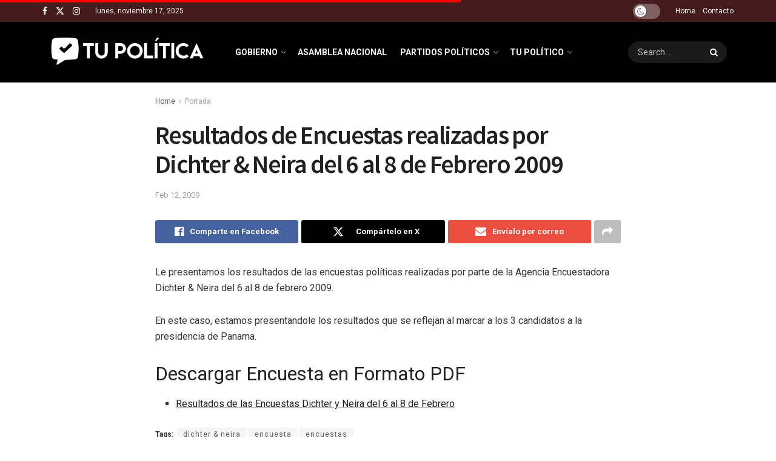

--- FILE ---
content_type: text/html; charset=UTF-8
request_url: https://tupolitica.com/portada-panama/resultados-de-encuestas-realizadas-por-dichter-neira-del-6-al-8-de-febrero-2009.html/
body_size: 26006
content:
<!doctype html>
<!--[if lt IE 7]> <html class="no-js lt-ie9 lt-ie8 lt-ie7" lang="es" prefix="og: https://ogp.me/ns#"> <![endif]-->
<!--[if IE 7]>    <html class="no-js lt-ie9 lt-ie8" lang="es" prefix="og: https://ogp.me/ns#"> <![endif]-->
<!--[if IE 8]>    <html class="no-js lt-ie9" lang="es" prefix="og: https://ogp.me/ns#"> <![endif]-->
<!--[if IE 9]>    <html class="no-js lt-ie10" lang="es" prefix="og: https://ogp.me/ns#"> <![endif]-->
<!--[if gt IE 8]><!--> <html class="no-js" lang="es" prefix="og: https://ogp.me/ns#"> <!--<![endif]-->
<head>
    <meta http-equiv="Content-Type" content="text/html; charset=UTF-8" />
    <meta name='viewport' content='width=device-width, initial-scale=1, user-scalable=yes' />
    <link rel="profile" href="https://gmpg.org/xfn/11" />
    <link rel="pingback" href="https://tupolitica.com/xmlrpc.php" />
    	<style>img:is([sizes="auto" i], [sizes^="auto," i]) { contain-intrinsic-size: 3000px 1500px }</style>
	<meta property="og:type" content="article">
<meta property="og:title" content="Resultados de Encuestas realizadas por Dichter &#038; Neira del 6 al 8 de Febrero 2009">
<meta property="og:site_name" content="Tu Política">
<meta property="og:description" content="Le presentamos los resultados de las encuestas políticas realizadas por parte de la Agencia Encuestadora Dichter &amp; Neira del 6">
<meta property="og:url" content="https://tupolitica.com/portada-panama/resultados-de-encuestas-realizadas-por-dichter-neira-del-6-al-8-de-febrero-2009.html/">
<meta property="og:locale" content="es_ES">
<meta property="article:published_time" content="2009-02-12T11:16:38-05:00">
<meta property="article:modified_time" content="2009-02-12T11:16:38-05:00">
<meta property="article:section" content="Portada">
<meta property="article:tag" content="dichter &amp;amp; neira">
<meta property="article:tag" content="encuesta">
<meta property="article:tag" content="encuestas">
<meta name="twitter:card" content="summary_large_image">
<meta name="twitter:title" content="Resultados de Encuestas realizadas por Dichter &#038; Neira del 6 al 8 de Febrero 2009">
<meta name="twitter:description" content="Le presentamos los resultados de las encuestas políticas realizadas por parte de la Agencia Encuestadora Dichter &amp; Neira del 6">
<meta name="twitter:url" content="https://tupolitica.com/portada-panama/resultados-de-encuestas-realizadas-por-dichter-neira-del-6-al-8-de-febrero-2009.html/">
<meta name="twitter:site" content="">
			<script type="text/javascript">
			  var jnews_ajax_url = '/?ajax-request=jnews'
			</script>
			<script type="text/javascript">;window.jnews=window.jnews||{},window.jnews.library=window.jnews.library||{},window.jnews.library=function(){"use strict";var e=this;e.win=window,e.doc=document,e.noop=function(){},e.globalBody=e.doc.getElementsByTagName("body")[0],e.globalBody=e.globalBody?e.globalBody:e.doc,e.win.jnewsDataStorage=e.win.jnewsDataStorage||{_storage:new WeakMap,put:function(e,t,n){this._storage.has(e)||this._storage.set(e,new Map),this._storage.get(e).set(t,n)},get:function(e,t){return this._storage.get(e).get(t)},has:function(e,t){return this._storage.has(e)&&this._storage.get(e).has(t)},remove:function(e,t){var n=this._storage.get(e).delete(t);return 0===!this._storage.get(e).size&&this._storage.delete(e),n}},e.windowWidth=function(){return e.win.innerWidth||e.docEl.clientWidth||e.globalBody.clientWidth},e.windowHeight=function(){return e.win.innerHeight||e.docEl.clientHeight||e.globalBody.clientHeight},e.requestAnimationFrame=e.win.requestAnimationFrame||e.win.webkitRequestAnimationFrame||e.win.mozRequestAnimationFrame||e.win.msRequestAnimationFrame||window.oRequestAnimationFrame||function(e){return setTimeout(e,1e3/60)},e.cancelAnimationFrame=e.win.cancelAnimationFrame||e.win.webkitCancelAnimationFrame||e.win.webkitCancelRequestAnimationFrame||e.win.mozCancelAnimationFrame||e.win.msCancelRequestAnimationFrame||e.win.oCancelRequestAnimationFrame||function(e){clearTimeout(e)},e.classListSupport="classList"in document.createElement("_"),e.hasClass=e.classListSupport?function(e,t){return e.classList.contains(t)}:function(e,t){return e.className.indexOf(t)>=0},e.addClass=e.classListSupport?function(t,n){e.hasClass(t,n)||t.classList.add(n)}:function(t,n){e.hasClass(t,n)||(t.className+=" "+n)},e.removeClass=e.classListSupport?function(t,n){e.hasClass(t,n)&&t.classList.remove(n)}:function(t,n){e.hasClass(t,n)&&(t.className=t.className.replace(n,""))},e.objKeys=function(e){var t=[];for(var n in e)Object.prototype.hasOwnProperty.call(e,n)&&t.push(n);return t},e.isObjectSame=function(e,t){var n=!0;return JSON.stringify(e)!==JSON.stringify(t)&&(n=!1),n},e.extend=function(){for(var e,t,n,o=arguments[0]||{},i=1,a=arguments.length;i<a;i++)if(null!==(e=arguments[i]))for(t in e)o!==(n=e[t])&&void 0!==n&&(o[t]=n);return o},e.dataStorage=e.win.jnewsDataStorage,e.isVisible=function(e){return 0!==e.offsetWidth&&0!==e.offsetHeight||e.getBoundingClientRect().length},e.getHeight=function(e){return e.offsetHeight||e.clientHeight||e.getBoundingClientRect().height},e.getWidth=function(e){return e.offsetWidth||e.clientWidth||e.getBoundingClientRect().width},e.supportsPassive=!1;try{var t=Object.defineProperty({},"passive",{get:function(){e.supportsPassive=!0}});"createEvent"in e.doc?e.win.addEventListener("test",null,t):"fireEvent"in e.doc&&e.win.attachEvent("test",null)}catch(e){}e.passiveOption=!!e.supportsPassive&&{passive:!0},e.setStorage=function(e,t){e="jnews-"+e;var n={expired:Math.floor(((new Date).getTime()+432e5)/1e3)};t=Object.assign(n,t);localStorage.setItem(e,JSON.stringify(t))},e.getStorage=function(e){e="jnews-"+e;var t=localStorage.getItem(e);return null!==t&&0<t.length?JSON.parse(localStorage.getItem(e)):{}},e.expiredStorage=function(){var t,n="jnews-";for(var o in localStorage)o.indexOf(n)>-1&&"undefined"!==(t=e.getStorage(o.replace(n,""))).expired&&t.expired<Math.floor((new Date).getTime()/1e3)&&localStorage.removeItem(o)},e.addEvents=function(t,n,o){for(var i in n){var a=["touchstart","touchmove"].indexOf(i)>=0&&!o&&e.passiveOption;"createEvent"in e.doc?t.addEventListener(i,n[i],a):"fireEvent"in e.doc&&t.attachEvent("on"+i,n[i])}},e.removeEvents=function(t,n){for(var o in n)"createEvent"in e.doc?t.removeEventListener(o,n[o]):"fireEvent"in e.doc&&t.detachEvent("on"+o,n[o])},e.triggerEvents=function(t,n,o){var i;o=o||{detail:null};return"createEvent"in e.doc?(!(i=e.doc.createEvent("CustomEvent")||new CustomEvent(n)).initCustomEvent||i.initCustomEvent(n,!0,!1,o),void t.dispatchEvent(i)):"fireEvent"in e.doc?((i=e.doc.createEventObject()).eventType=n,void t.fireEvent("on"+i.eventType,i)):void 0},e.getParents=function(t,n){void 0===n&&(n=e.doc);for(var o=[],i=t.parentNode,a=!1;!a;)if(i){var r=i;r.querySelectorAll(n).length?a=!0:(o.push(r),i=r.parentNode)}else o=[],a=!0;return o},e.forEach=function(e,t,n){for(var o=0,i=e.length;o<i;o++)t.call(n,e[o],o)},e.getText=function(e){return e.innerText||e.textContent},e.setText=function(e,t){var n="object"==typeof t?t.innerText||t.textContent:t;e.innerText&&(e.innerText=n),e.textContent&&(e.textContent=n)},e.httpBuildQuery=function(t){return e.objKeys(t).reduce(function t(n){var o=arguments.length>1&&void 0!==arguments[1]?arguments[1]:null;return function(i,a){var r=n[a];a=encodeURIComponent(a);var s=o?"".concat(o,"[").concat(a,"]"):a;return null==r||"function"==typeof r?(i.push("".concat(s,"=")),i):["number","boolean","string"].includes(typeof r)?(i.push("".concat(s,"=").concat(encodeURIComponent(r))),i):(i.push(e.objKeys(r).reduce(t(r,s),[]).join("&")),i)}}(t),[]).join("&")},e.get=function(t,n,o,i){return o="function"==typeof o?o:e.noop,e.ajax("GET",t,n,o,i)},e.post=function(t,n,o,i){return o="function"==typeof o?o:e.noop,e.ajax("POST",t,n,o,i)},e.ajax=function(t,n,o,i,a){var r=new XMLHttpRequest,s=n,c=e.httpBuildQuery(o);if(t=-1!=["GET","POST"].indexOf(t)?t:"GET",r.open(t,s+("GET"==t?"?"+c:""),!0),"POST"==t&&r.setRequestHeader("Content-type","application/x-www-form-urlencoded"),r.setRequestHeader("X-Requested-With","XMLHttpRequest"),r.onreadystatechange=function(){4===r.readyState&&200<=r.status&&300>r.status&&"function"==typeof i&&i.call(void 0,r.response)},void 0!==a&&!a){return{xhr:r,send:function(){r.send("POST"==t?c:null)}}}return r.send("POST"==t?c:null),{xhr:r}},e.scrollTo=function(t,n,o){function i(e,t,n){this.start=this.position(),this.change=e-this.start,this.currentTime=0,this.increment=20,this.duration=void 0===n?500:n,this.callback=t,this.finish=!1,this.animateScroll()}return Math.easeInOutQuad=function(e,t,n,o){return(e/=o/2)<1?n/2*e*e+t:-n/2*(--e*(e-2)-1)+t},i.prototype.stop=function(){this.finish=!0},i.prototype.move=function(t){e.doc.documentElement.scrollTop=t,e.globalBody.parentNode.scrollTop=t,e.globalBody.scrollTop=t},i.prototype.position=function(){return e.doc.documentElement.scrollTop||e.globalBody.parentNode.scrollTop||e.globalBody.scrollTop},i.prototype.animateScroll=function(){this.currentTime+=this.increment;var t=Math.easeInOutQuad(this.currentTime,this.start,this.change,this.duration);this.move(t),this.currentTime<this.duration&&!this.finish?e.requestAnimationFrame.call(e.win,this.animateScroll.bind(this)):this.callback&&"function"==typeof this.callback&&this.callback()},new i(t,n,o)},e.unwrap=function(t){var n,o=t;e.forEach(t,(function(e,t){n?n+=e:n=e})),o.replaceWith(n)},e.performance={start:function(e){performance.mark(e+"Start")},stop:function(e){performance.mark(e+"End"),performance.measure(e,e+"Start",e+"End")}},e.fps=function(){var t=0,n=0,o=0;!function(){var i=t=0,a=0,r=0,s=document.getElementById("fpsTable"),c=function(t){void 0===document.getElementsByTagName("body")[0]?e.requestAnimationFrame.call(e.win,(function(){c(t)})):document.getElementsByTagName("body")[0].appendChild(t)};null===s&&((s=document.createElement("div")).style.position="fixed",s.style.top="120px",s.style.left="10px",s.style.width="100px",s.style.height="20px",s.style.border="1px solid black",s.style.fontSize="11px",s.style.zIndex="100000",s.style.backgroundColor="white",s.id="fpsTable",c(s));var l=function(){o++,n=Date.now(),(a=(o/(r=(n-t)/1e3)).toPrecision(2))!=i&&(i=a,s.innerHTML=i+"fps"),1<r&&(t=n,o=0),e.requestAnimationFrame.call(e.win,l)};l()}()},e.instr=function(e,t){for(var n=0;n<t.length;n++)if(-1!==e.toLowerCase().indexOf(t[n].toLowerCase()))return!0},e.winLoad=function(t,n){function o(o){if("complete"===e.doc.readyState||"interactive"===e.doc.readyState)return!o||n?setTimeout(t,n||1):t(o),1}o()||e.addEvents(e.win,{load:o})},e.docReady=function(t,n){function o(o){if("complete"===e.doc.readyState||"interactive"===e.doc.readyState)return!o||n?setTimeout(t,n||1):t(o),1}o()||e.addEvents(e.doc,{DOMContentLoaded:o})},e.fireOnce=function(){e.docReady((function(){e.assets=e.assets||[],e.assets.length&&(e.boot(),e.load_assets())}),50)},e.boot=function(){e.length&&e.doc.querySelectorAll("style[media]").forEach((function(e){"not all"==e.getAttribute("media")&&e.removeAttribute("media")}))},e.create_js=function(t,n){var o=e.doc.createElement("script");switch(o.setAttribute("src",t),n){case"defer":o.setAttribute("defer",!0);break;case"async":o.setAttribute("async",!0);break;case"deferasync":o.setAttribute("defer",!0),o.setAttribute("async",!0)}e.globalBody.appendChild(o)},e.load_assets=function(){"object"==typeof e.assets&&e.forEach(e.assets.slice(0),(function(t,n){var o="";t.defer&&(o+="defer"),t.async&&(o+="async"),e.create_js(t.url,o);var i=e.assets.indexOf(t);i>-1&&e.assets.splice(i,1)})),e.assets=jnewsoption.au_scripts=window.jnewsads=[]},e.setCookie=function(e,t,n){var o="";if(n){var i=new Date;i.setTime(i.getTime()+24*n*60*60*1e3),o="; expires="+i.toUTCString()}document.cookie=e+"="+(t||"")+o+"; path=/"},e.getCookie=function(e){for(var t=e+"=",n=document.cookie.split(";"),o=0;o<n.length;o++){for(var i=n[o];" "==i.charAt(0);)i=i.substring(1,i.length);if(0==i.indexOf(t))return i.substring(t.length,i.length)}return null},e.eraseCookie=function(e){document.cookie=e+"=; Path=/; Expires=Thu, 01 Jan 1970 00:00:01 GMT;"},e.docReady((function(){e.globalBody=e.globalBody==e.doc?e.doc.getElementsByTagName("body")[0]:e.globalBody,e.globalBody=e.globalBody?e.globalBody:e.doc})),e.winLoad((function(){e.winLoad((function(){var t=!1;if(void 0!==window.jnewsadmin)if(void 0!==window.file_version_checker){var n=e.objKeys(window.file_version_checker);n.length?n.forEach((function(e){t||"10.0.4"===window.file_version_checker[e]||(t=!0)})):t=!0}else t=!0;t&&(window.jnewsHelper.getMessage(),window.jnewsHelper.getNotice())}),2500)}))},window.jnews.library=new window.jnews.library;</script>
<!-- Optimización para motores de búsqueda de Rank Math -  https://rankmath.com/ -->
<title>Resultados de Encuestas realizadas por Dichter &amp; Neira del 6 al 8 de Febrero 2009 - Tu Política</title>
<meta name="description" content="Le presentamos los resultados de las encuestas políticas realizadas por parte de la Agencia Encuestadora Dichter &amp; Neira del 6 al 8 de febrero 2009."/>
<meta name="robots" content="follow, index, max-snippet:-1, max-video-preview:-1, max-image-preview:large"/>
<link rel="canonical" href="https://tupolitica.com/portada-panama/resultados-de-encuestas-realizadas-por-dichter-neira-del-6-al-8-de-febrero-2009.html/" />
<meta property="og:locale" content="es_ES" />
<meta property="og:type" content="article" />
<meta property="og:title" content="Resultados de Encuestas realizadas por Dichter &amp; Neira del 6 al 8 de Febrero 2009 - Tu Política" />
<meta property="og:description" content="Le presentamos los resultados de las encuestas políticas realizadas por parte de la Agencia Encuestadora Dichter &amp; Neira del 6 al 8 de febrero 2009." />
<meta property="og:url" content="https://tupolitica.com/portada-panama/resultados-de-encuestas-realizadas-por-dichter-neira-del-6-al-8-de-febrero-2009.html/" />
<meta property="og:site_name" content="Tu Política" />
<meta property="article:tag" content="dichter &amp; neira" />
<meta property="article:tag" content="encuesta" />
<meta property="article:tag" content="encuestas" />
<meta property="article:section" content="Portada" />
<meta property="article:published_time" content="2009-02-12T11:16:38-05:00" />
<meta name="twitter:card" content="summary_large_image" />
<meta name="twitter:title" content="Resultados de Encuestas realizadas por Dichter &amp; Neira del 6 al 8 de Febrero 2009 - Tu Política" />
<meta name="twitter:description" content="Le presentamos los resultados de las encuestas políticas realizadas por parte de la Agencia Encuestadora Dichter &amp; Neira del 6 al 8 de febrero 2009." />
<meta name="twitter:label1" content="Escrito por" />
<meta name="twitter:data1" content="tupolitica" />
<meta name="twitter:label2" content="Tiempo de lectura" />
<meta name="twitter:data2" content="Menos de un minuto" />
<script type="application/ld+json" class="rank-math-schema">{"@context":"https://schema.org","@graph":[{"@type":"Organization","@id":"https://tupolitica.com/#organization","name":"Tu Pol\u00edtica","logo":{"@type":"ImageObject","@id":"https://tupolitica.com/#logo","url":"https://tupolitica.com/wp-content/uploads/2025/08/tupolitica-white-2025-150x150.png","contentUrl":"https://tupolitica.com/wp-content/uploads/2025/08/tupolitica-white-2025-150x150.png","caption":"Tu Pol\u00edtica","inLanguage":"es"}},{"@type":"WebSite","@id":"https://tupolitica.com/#website","url":"https://tupolitica.com","name":"Tu Pol\u00edtica","publisher":{"@id":"https://tupolitica.com/#organization"},"inLanguage":"es"},{"@type":"WebPage","@id":"https://tupolitica.com/portada-panama/resultados-de-encuestas-realizadas-por-dichter-neira-del-6-al-8-de-febrero-2009.html/#webpage","url":"https://tupolitica.com/portada-panama/resultados-de-encuestas-realizadas-por-dichter-neira-del-6-al-8-de-febrero-2009.html/","name":"Resultados de Encuestas realizadas por Dichter &amp; Neira del 6 al 8 de Febrero 2009 - Tu Pol\u00edtica","datePublished":"2009-02-12T11:16:38-05:00","dateModified":"2009-02-12T11:16:38-05:00","isPartOf":{"@id":"https://tupolitica.com/#website"},"inLanguage":"es"},{"@type":"Person","@id":"https://tupolitica.com/author/tupolitica/","name":"tupolitica","url":"https://tupolitica.com/author/tupolitica/","image":{"@type":"ImageObject","@id":"https://secure.gravatar.com/avatar/62ae587d56f7e54e587ad8958a7206e08723e391650df051903d61c27b43f323?s=96&amp;d=mm&amp;r=g","url":"https://secure.gravatar.com/avatar/62ae587d56f7e54e587ad8958a7206e08723e391650df051903d61c27b43f323?s=96&amp;d=mm&amp;r=g","caption":"tupolitica","inLanguage":"es"},"worksFor":{"@id":"https://tupolitica.com/#organization"}},{"@type":"BlogPosting","headline":"Resultados de Encuestas realizadas por Dichter &amp; Neira del 6 al 8 de Febrero 2009 - Tu Pol\u00edtica","datePublished":"2009-02-12T11:16:38-05:00","dateModified":"2009-02-12T11:16:38-05:00","articleSection":"Portada","author":{"@id":"https://tupolitica.com/author/tupolitica/","name":"tupolitica"},"publisher":{"@id":"https://tupolitica.com/#organization"},"description":"Le presentamos los resultados de las encuestas pol\u00edticas realizadas por parte de la Agencia Encuestadora Dichter &amp; Neira del 6 al 8 de febrero 2009.","name":"Resultados de Encuestas realizadas por Dichter &amp; Neira del 6 al 8 de Febrero 2009 - Tu Pol\u00edtica","@id":"https://tupolitica.com/portada-panama/resultados-de-encuestas-realizadas-por-dichter-neira-del-6-al-8-de-febrero-2009.html/#richSnippet","isPartOf":{"@id":"https://tupolitica.com/portada-panama/resultados-de-encuestas-realizadas-por-dichter-neira-del-6-al-8-de-febrero-2009.html/#webpage"},"inLanguage":"es","mainEntityOfPage":{"@id":"https://tupolitica.com/portada-panama/resultados-de-encuestas-realizadas-por-dichter-neira-del-6-al-8-de-febrero-2009.html/#webpage"}}]}</script>
<!-- /Plugin Rank Math WordPress SEO -->

<link rel='dns-prefetch' href='//www.googletagmanager.com' />
<link rel='dns-prefetch' href='//fonts.googleapis.com' />
<link rel='preconnect' href='https://fonts.gstatic.com' />
<link rel="alternate" type="application/rss+xml" title="Tu Política  &raquo; Feed" href="https://tupolitica.com/feed/" />
<script type="text/javascript">
/* <![CDATA[ */
window._wpemojiSettings = {"baseUrl":"https:\/\/s.w.org\/images\/core\/emoji\/16.0.1\/72x72\/","ext":".png","svgUrl":"https:\/\/s.w.org\/images\/core\/emoji\/16.0.1\/svg\/","svgExt":".svg","source":{"concatemoji":"https:\/\/tupolitica.com\/wp-includes\/js\/wp-emoji-release.min.js?ver=6.8.3"}};
/*! This file is auto-generated */
!function(s,n){var o,i,e;function c(e){try{var t={supportTests:e,timestamp:(new Date).valueOf()};sessionStorage.setItem(o,JSON.stringify(t))}catch(e){}}function p(e,t,n){e.clearRect(0,0,e.canvas.width,e.canvas.height),e.fillText(t,0,0);var t=new Uint32Array(e.getImageData(0,0,e.canvas.width,e.canvas.height).data),a=(e.clearRect(0,0,e.canvas.width,e.canvas.height),e.fillText(n,0,0),new Uint32Array(e.getImageData(0,0,e.canvas.width,e.canvas.height).data));return t.every(function(e,t){return e===a[t]})}function u(e,t){e.clearRect(0,0,e.canvas.width,e.canvas.height),e.fillText(t,0,0);for(var n=e.getImageData(16,16,1,1),a=0;a<n.data.length;a++)if(0!==n.data[a])return!1;return!0}function f(e,t,n,a){switch(t){case"flag":return n(e,"\ud83c\udff3\ufe0f\u200d\u26a7\ufe0f","\ud83c\udff3\ufe0f\u200b\u26a7\ufe0f")?!1:!n(e,"\ud83c\udde8\ud83c\uddf6","\ud83c\udde8\u200b\ud83c\uddf6")&&!n(e,"\ud83c\udff4\udb40\udc67\udb40\udc62\udb40\udc65\udb40\udc6e\udb40\udc67\udb40\udc7f","\ud83c\udff4\u200b\udb40\udc67\u200b\udb40\udc62\u200b\udb40\udc65\u200b\udb40\udc6e\u200b\udb40\udc67\u200b\udb40\udc7f");case"emoji":return!a(e,"\ud83e\udedf")}return!1}function g(e,t,n,a){var r="undefined"!=typeof WorkerGlobalScope&&self instanceof WorkerGlobalScope?new OffscreenCanvas(300,150):s.createElement("canvas"),o=r.getContext("2d",{willReadFrequently:!0}),i=(o.textBaseline="top",o.font="600 32px Arial",{});return e.forEach(function(e){i[e]=t(o,e,n,a)}),i}function t(e){var t=s.createElement("script");t.src=e,t.defer=!0,s.head.appendChild(t)}"undefined"!=typeof Promise&&(o="wpEmojiSettingsSupports",i=["flag","emoji"],n.supports={everything:!0,everythingExceptFlag:!0},e=new Promise(function(e){s.addEventListener("DOMContentLoaded",e,{once:!0})}),new Promise(function(t){var n=function(){try{var e=JSON.parse(sessionStorage.getItem(o));if("object"==typeof e&&"number"==typeof e.timestamp&&(new Date).valueOf()<e.timestamp+604800&&"object"==typeof e.supportTests)return e.supportTests}catch(e){}return null}();if(!n){if("undefined"!=typeof Worker&&"undefined"!=typeof OffscreenCanvas&&"undefined"!=typeof URL&&URL.createObjectURL&&"undefined"!=typeof Blob)try{var e="postMessage("+g.toString()+"("+[JSON.stringify(i),f.toString(),p.toString(),u.toString()].join(",")+"));",a=new Blob([e],{type:"text/javascript"}),r=new Worker(URL.createObjectURL(a),{name:"wpTestEmojiSupports"});return void(r.onmessage=function(e){c(n=e.data),r.terminate(),t(n)})}catch(e){}c(n=g(i,f,p,u))}t(n)}).then(function(e){for(var t in e)n.supports[t]=e[t],n.supports.everything=n.supports.everything&&n.supports[t],"flag"!==t&&(n.supports.everythingExceptFlag=n.supports.everythingExceptFlag&&n.supports[t]);n.supports.everythingExceptFlag=n.supports.everythingExceptFlag&&!n.supports.flag,n.DOMReady=!1,n.readyCallback=function(){n.DOMReady=!0}}).then(function(){return e}).then(function(){var e;n.supports.everything||(n.readyCallback(),(e=n.source||{}).concatemoji?t(e.concatemoji):e.wpemoji&&e.twemoji&&(t(e.twemoji),t(e.wpemoji)))}))}((window,document),window._wpemojiSettings);
/* ]]> */
</script>
<style id='wp-emoji-styles-inline-css' type='text/css'>

	img.wp-smiley, img.emoji {
		display: inline !important;
		border: none !important;
		box-shadow: none !important;
		height: 1em !important;
		width: 1em !important;
		margin: 0 0.07em !important;
		vertical-align: -0.1em !important;
		background: none !important;
		padding: 0 !important;
	}
</style>
<link rel='stylesheet' id='wp-block-library-css' href='https://tupolitica.com/wp-includes/css/dist/block-library/style.min.css?ver=6.8.3' type='text/css' media='all' />
<style id='classic-theme-styles-inline-css' type='text/css'>
/*! This file is auto-generated */
.wp-block-button__link{color:#fff;background-color:#32373c;border-radius:9999px;box-shadow:none;text-decoration:none;padding:calc(.667em + 2px) calc(1.333em + 2px);font-size:1.125em}.wp-block-file__button{background:#32373c;color:#fff;text-decoration:none}
</style>
<style id='global-styles-inline-css' type='text/css'>
:root{--wp--preset--aspect-ratio--square: 1;--wp--preset--aspect-ratio--4-3: 4/3;--wp--preset--aspect-ratio--3-4: 3/4;--wp--preset--aspect-ratio--3-2: 3/2;--wp--preset--aspect-ratio--2-3: 2/3;--wp--preset--aspect-ratio--16-9: 16/9;--wp--preset--aspect-ratio--9-16: 9/16;--wp--preset--color--black: #000000;--wp--preset--color--cyan-bluish-gray: #abb8c3;--wp--preset--color--white: #ffffff;--wp--preset--color--pale-pink: #f78da7;--wp--preset--color--vivid-red: #cf2e2e;--wp--preset--color--luminous-vivid-orange: #ff6900;--wp--preset--color--luminous-vivid-amber: #fcb900;--wp--preset--color--light-green-cyan: #7bdcb5;--wp--preset--color--vivid-green-cyan: #00d084;--wp--preset--color--pale-cyan-blue: #8ed1fc;--wp--preset--color--vivid-cyan-blue: #0693e3;--wp--preset--color--vivid-purple: #9b51e0;--wp--preset--gradient--vivid-cyan-blue-to-vivid-purple: linear-gradient(135deg,rgba(6,147,227,1) 0%,rgb(155,81,224) 100%);--wp--preset--gradient--light-green-cyan-to-vivid-green-cyan: linear-gradient(135deg,rgb(122,220,180) 0%,rgb(0,208,130) 100%);--wp--preset--gradient--luminous-vivid-amber-to-luminous-vivid-orange: linear-gradient(135deg,rgba(252,185,0,1) 0%,rgba(255,105,0,1) 100%);--wp--preset--gradient--luminous-vivid-orange-to-vivid-red: linear-gradient(135deg,rgba(255,105,0,1) 0%,rgb(207,46,46) 100%);--wp--preset--gradient--very-light-gray-to-cyan-bluish-gray: linear-gradient(135deg,rgb(238,238,238) 0%,rgb(169,184,195) 100%);--wp--preset--gradient--cool-to-warm-spectrum: linear-gradient(135deg,rgb(74,234,220) 0%,rgb(151,120,209) 20%,rgb(207,42,186) 40%,rgb(238,44,130) 60%,rgb(251,105,98) 80%,rgb(254,248,76) 100%);--wp--preset--gradient--blush-light-purple: linear-gradient(135deg,rgb(255,206,236) 0%,rgb(152,150,240) 100%);--wp--preset--gradient--blush-bordeaux: linear-gradient(135deg,rgb(254,205,165) 0%,rgb(254,45,45) 50%,rgb(107,0,62) 100%);--wp--preset--gradient--luminous-dusk: linear-gradient(135deg,rgb(255,203,112) 0%,rgb(199,81,192) 50%,rgb(65,88,208) 100%);--wp--preset--gradient--pale-ocean: linear-gradient(135deg,rgb(255,245,203) 0%,rgb(182,227,212) 50%,rgb(51,167,181) 100%);--wp--preset--gradient--electric-grass: linear-gradient(135deg,rgb(202,248,128) 0%,rgb(113,206,126) 100%);--wp--preset--gradient--midnight: linear-gradient(135deg,rgb(2,3,129) 0%,rgb(40,116,252) 100%);--wp--preset--font-size--small: 13px;--wp--preset--font-size--medium: 20px;--wp--preset--font-size--large: 36px;--wp--preset--font-size--x-large: 42px;--wp--preset--spacing--20: 0.44rem;--wp--preset--spacing--30: 0.67rem;--wp--preset--spacing--40: 1rem;--wp--preset--spacing--50: 1.5rem;--wp--preset--spacing--60: 2.25rem;--wp--preset--spacing--70: 3.38rem;--wp--preset--spacing--80: 5.06rem;--wp--preset--shadow--natural: 6px 6px 9px rgba(0, 0, 0, 0.2);--wp--preset--shadow--deep: 12px 12px 50px rgba(0, 0, 0, 0.4);--wp--preset--shadow--sharp: 6px 6px 0px rgba(0, 0, 0, 0.2);--wp--preset--shadow--outlined: 6px 6px 0px -3px rgba(255, 255, 255, 1), 6px 6px rgba(0, 0, 0, 1);--wp--preset--shadow--crisp: 6px 6px 0px rgba(0, 0, 0, 1);}:where(.is-layout-flex){gap: 0.5em;}:where(.is-layout-grid){gap: 0.5em;}body .is-layout-flex{display: flex;}.is-layout-flex{flex-wrap: wrap;align-items: center;}.is-layout-flex > :is(*, div){margin: 0;}body .is-layout-grid{display: grid;}.is-layout-grid > :is(*, div){margin: 0;}:where(.wp-block-columns.is-layout-flex){gap: 2em;}:where(.wp-block-columns.is-layout-grid){gap: 2em;}:where(.wp-block-post-template.is-layout-flex){gap: 1.25em;}:where(.wp-block-post-template.is-layout-grid){gap: 1.25em;}.has-black-color{color: var(--wp--preset--color--black) !important;}.has-cyan-bluish-gray-color{color: var(--wp--preset--color--cyan-bluish-gray) !important;}.has-white-color{color: var(--wp--preset--color--white) !important;}.has-pale-pink-color{color: var(--wp--preset--color--pale-pink) !important;}.has-vivid-red-color{color: var(--wp--preset--color--vivid-red) !important;}.has-luminous-vivid-orange-color{color: var(--wp--preset--color--luminous-vivid-orange) !important;}.has-luminous-vivid-amber-color{color: var(--wp--preset--color--luminous-vivid-amber) !important;}.has-light-green-cyan-color{color: var(--wp--preset--color--light-green-cyan) !important;}.has-vivid-green-cyan-color{color: var(--wp--preset--color--vivid-green-cyan) !important;}.has-pale-cyan-blue-color{color: var(--wp--preset--color--pale-cyan-blue) !important;}.has-vivid-cyan-blue-color{color: var(--wp--preset--color--vivid-cyan-blue) !important;}.has-vivid-purple-color{color: var(--wp--preset--color--vivid-purple) !important;}.has-black-background-color{background-color: var(--wp--preset--color--black) !important;}.has-cyan-bluish-gray-background-color{background-color: var(--wp--preset--color--cyan-bluish-gray) !important;}.has-white-background-color{background-color: var(--wp--preset--color--white) !important;}.has-pale-pink-background-color{background-color: var(--wp--preset--color--pale-pink) !important;}.has-vivid-red-background-color{background-color: var(--wp--preset--color--vivid-red) !important;}.has-luminous-vivid-orange-background-color{background-color: var(--wp--preset--color--luminous-vivid-orange) !important;}.has-luminous-vivid-amber-background-color{background-color: var(--wp--preset--color--luminous-vivid-amber) !important;}.has-light-green-cyan-background-color{background-color: var(--wp--preset--color--light-green-cyan) !important;}.has-vivid-green-cyan-background-color{background-color: var(--wp--preset--color--vivid-green-cyan) !important;}.has-pale-cyan-blue-background-color{background-color: var(--wp--preset--color--pale-cyan-blue) !important;}.has-vivid-cyan-blue-background-color{background-color: var(--wp--preset--color--vivid-cyan-blue) !important;}.has-vivid-purple-background-color{background-color: var(--wp--preset--color--vivid-purple) !important;}.has-black-border-color{border-color: var(--wp--preset--color--black) !important;}.has-cyan-bluish-gray-border-color{border-color: var(--wp--preset--color--cyan-bluish-gray) !important;}.has-white-border-color{border-color: var(--wp--preset--color--white) !important;}.has-pale-pink-border-color{border-color: var(--wp--preset--color--pale-pink) !important;}.has-vivid-red-border-color{border-color: var(--wp--preset--color--vivid-red) !important;}.has-luminous-vivid-orange-border-color{border-color: var(--wp--preset--color--luminous-vivid-orange) !important;}.has-luminous-vivid-amber-border-color{border-color: var(--wp--preset--color--luminous-vivid-amber) !important;}.has-light-green-cyan-border-color{border-color: var(--wp--preset--color--light-green-cyan) !important;}.has-vivid-green-cyan-border-color{border-color: var(--wp--preset--color--vivid-green-cyan) !important;}.has-pale-cyan-blue-border-color{border-color: var(--wp--preset--color--pale-cyan-blue) !important;}.has-vivid-cyan-blue-border-color{border-color: var(--wp--preset--color--vivid-cyan-blue) !important;}.has-vivid-purple-border-color{border-color: var(--wp--preset--color--vivid-purple) !important;}.has-vivid-cyan-blue-to-vivid-purple-gradient-background{background: var(--wp--preset--gradient--vivid-cyan-blue-to-vivid-purple) !important;}.has-light-green-cyan-to-vivid-green-cyan-gradient-background{background: var(--wp--preset--gradient--light-green-cyan-to-vivid-green-cyan) !important;}.has-luminous-vivid-amber-to-luminous-vivid-orange-gradient-background{background: var(--wp--preset--gradient--luminous-vivid-amber-to-luminous-vivid-orange) !important;}.has-luminous-vivid-orange-to-vivid-red-gradient-background{background: var(--wp--preset--gradient--luminous-vivid-orange-to-vivid-red) !important;}.has-very-light-gray-to-cyan-bluish-gray-gradient-background{background: var(--wp--preset--gradient--very-light-gray-to-cyan-bluish-gray) !important;}.has-cool-to-warm-spectrum-gradient-background{background: var(--wp--preset--gradient--cool-to-warm-spectrum) !important;}.has-blush-light-purple-gradient-background{background: var(--wp--preset--gradient--blush-light-purple) !important;}.has-blush-bordeaux-gradient-background{background: var(--wp--preset--gradient--blush-bordeaux) !important;}.has-luminous-dusk-gradient-background{background: var(--wp--preset--gradient--luminous-dusk) !important;}.has-pale-ocean-gradient-background{background: var(--wp--preset--gradient--pale-ocean) !important;}.has-electric-grass-gradient-background{background: var(--wp--preset--gradient--electric-grass) !important;}.has-midnight-gradient-background{background: var(--wp--preset--gradient--midnight) !important;}.has-small-font-size{font-size: var(--wp--preset--font-size--small) !important;}.has-medium-font-size{font-size: var(--wp--preset--font-size--medium) !important;}.has-large-font-size{font-size: var(--wp--preset--font-size--large) !important;}.has-x-large-font-size{font-size: var(--wp--preset--font-size--x-large) !important;}
:where(.wp-block-post-template.is-layout-flex){gap: 1.25em;}:where(.wp-block-post-template.is-layout-grid){gap: 1.25em;}
:where(.wp-block-columns.is-layout-flex){gap: 2em;}:where(.wp-block-columns.is-layout-grid){gap: 2em;}
:root :where(.wp-block-pullquote){font-size: 1.5em;line-height: 1.6;}
</style>
<link rel='stylesheet' id='jnews-video-css' href='https://tupolitica.com/wp-content/plugins/jnews-video/assets/css/plugin.css?ver=11.6.4' type='text/css' media='all' />
<link rel='stylesheet' id='ez-toc-css' href='https://tupolitica.com/wp-content/plugins/easy-table-of-contents/assets/css/screen.min.css?ver=2.0.77' type='text/css' media='all' />
<style id='ez-toc-inline-css' type='text/css'>
div#ez-toc-container .ez-toc-title {font-size: 120%;}div#ez-toc-container .ez-toc-title {font-weight: 500;}div#ez-toc-container ul li , div#ez-toc-container ul li a {font-size: 95%;}div#ez-toc-container ul li , div#ez-toc-container ul li a {font-weight: 500;}div#ez-toc-container nav ul ul li {font-size: 90%;}div#ez-toc-container {width: 100%;}.ez-toc-box-title {font-weight: bold; margin-bottom: 10px; text-align: center; text-transform: uppercase; letter-spacing: 1px; color: #666; padding-bottom: 5px;position:absolute;top:-4%;left:5%;background-color: inherit;transition: top 0.3s ease;}.ez-toc-box-title.toc-closed {top:-25%;}
.ez-toc-container-direction {direction: ltr;}.ez-toc-counter ul{counter-reset: item ;}.ez-toc-counter nav ul li a::before {content: counters(item, '.', decimal) '. ';display: inline-block;counter-increment: item;flex-grow: 0;flex-shrink: 0;margin-right: .2em; float: left; }.ez-toc-widget-direction {direction: ltr;}.ez-toc-widget-container ul{counter-reset: item ;}.ez-toc-widget-container nav ul li a::before {content: counters(item, '.', decimal) '. ';display: inline-block;counter-increment: item;flex-grow: 0;flex-shrink: 0;margin-right: .2em; float: left; }
</style>
<link rel='stylesheet' id='jnews-parent-style-css' href='https://tupolitica.com/wp-content/themes/jnews/style.css?ver=6.8.3' type='text/css' media='all' />
<link rel='stylesheet' id='elementor-frontend-css' href='https://tupolitica.com/wp-content/plugins/elementor/assets/css/frontend.min.css?ver=3.33.1' type='text/css' media='all' />
<link rel='stylesheet' id='newsletter-css' href='https://tupolitica.com/wp-content/plugins/newsletter/style.css?ver=9.0.7' type='text/css' media='all' />
<link rel='stylesheet' id='jeg_customizer_font-css' href='//fonts.googleapis.com/css?family=Roboto%3Aregular%2C700%7CSource+Sans+Pro%3A600%2Cregular%2C600&#038;display=swap&#038;ver=1.3.0' type='text/css' media='all' />
<link rel='stylesheet' id='font-awesome-css' href='https://tupolitica.com/wp-content/plugins/elementor/assets/lib/font-awesome/css/font-awesome.min.css?ver=4.7.0' type='text/css' media='all' />
<link rel='stylesheet' id='jnews-frontend-css' href='https://tupolitica.com/wp-content/themes/jnews/assets/dist/frontend.min.css?ver=1.0.0' type='text/css' media='all' />
<link rel='stylesheet' id='jnews-elementor-css' href='https://tupolitica.com/wp-content/themes/jnews/assets/css/elementor-frontend.css?ver=1.0.0' type='text/css' media='all' />
<link rel='stylesheet' id='jnews-style-css' href='https://tupolitica.com/wp-content/themes/jnews-child/style.css?ver=1.0.0' type='text/css' media='all' />
<link rel='stylesheet' id='jnews-darkmode-css' href='https://tupolitica.com/wp-content/themes/jnews/assets/css/darkmode.css?ver=1.0.0' type='text/css' media='all' />
<link rel='stylesheet' id='jnews-scheme-css' href='https://tupolitica.com/wp-content/uploads/jnews/scheme.css?ver=1760042370' type='text/css' media='all' />
<link rel='stylesheet' id='jnews-video-darkmode-css' href='https://tupolitica.com/wp-content/plugins/jnews-video/assets/css/darkmode.css?ver=11.6.4' type='text/css' media='all' />
<link rel='stylesheet' id='jnews-select-share-css' href='https://tupolitica.com/wp-content/plugins/jnews-social-share/assets/css/plugin.css' type='text/css' media='all' />
<script type="text/javascript" src="https://tupolitica.com/wp-includes/js/jquery/jquery.min.js?ver=3.7.1" id="jquery-core-js"></script>
<script type="text/javascript" src="https://tupolitica.com/wp-includes/js/jquery/jquery-migrate.min.js?ver=3.4.1" id="jquery-migrate-js"></script>

<!-- Fragmento de código de la etiqueta de Google (gtag.js) añadida por Site Kit -->
<!-- Fragmento de código de Google Analytics añadido por Site Kit -->
<script type="text/javascript" src="https://www.googletagmanager.com/gtag/js?id=GT-NNV7RBT" id="google_gtagjs-js" async></script>
<script type="text/javascript" id="google_gtagjs-js-after">
/* <![CDATA[ */
window.dataLayer = window.dataLayer || [];function gtag(){dataLayer.push(arguments);}
gtag("set","linker",{"domains":["tupolitica.com"]});
gtag("js", new Date());
gtag("set", "developer_id.dZTNiMT", true);
gtag("config", "GT-NNV7RBT");
 window._googlesitekit = window._googlesitekit || {}; window._googlesitekit.throttledEvents = []; window._googlesitekit.gtagEvent = (name, data) => { var key = JSON.stringify( { name, data } ); if ( !! window._googlesitekit.throttledEvents[ key ] ) { return; } window._googlesitekit.throttledEvents[ key ] = true; setTimeout( () => { delete window._googlesitekit.throttledEvents[ key ]; }, 5 ); gtag( "event", name, { ...data, event_source: "site-kit" } ); }; 
/* ]]> */
</script>
<link rel="https://api.w.org/" href="https://tupolitica.com/wp-json/" /><link rel="alternate" title="JSON" type="application/json" href="https://tupolitica.com/wp-json/wp/v2/posts/1674" /><link rel="EditURI" type="application/rsd+xml" title="RSD" href="https://tupolitica.com/xmlrpc.php?rsd" />
<meta name="generator" content="WordPress 6.8.3" />
<link rel='shortlink' href='https://tupolitica.com/?p=1674' />
<link rel="alternate" title="oEmbed (JSON)" type="application/json+oembed" href="https://tupolitica.com/wp-json/oembed/1.0/embed?url=https%3A%2F%2Ftupolitica.com%2Fportada-panama%2Fresultados-de-encuestas-realizadas-por-dichter-neira-del-6-al-8-de-febrero-2009.html%2F" />
<link rel="alternate" title="oEmbed (XML)" type="text/xml+oembed" href="https://tupolitica.com/wp-json/oembed/1.0/embed?url=https%3A%2F%2Ftupolitica.com%2Fportada-panama%2Fresultados-de-encuestas-realizadas-por-dichter-neira-del-6-al-8-de-febrero-2009.html%2F&#038;format=xml" />
<meta name="generator" content="Site Kit by Google 1.165.0" /><!-- Analytics by WP Statistics - https://wp-statistics.com -->

<!-- Metaetiquetas de Google AdSense añadidas por Site Kit -->
<meta name="google-adsense-platform-account" content="ca-host-pub-2644536267352236">
<meta name="google-adsense-platform-domain" content="sitekit.withgoogle.com">
<!-- Acabar con las metaetiquetas de Google AdSense añadidas por Site Kit -->
<meta name="generator" content="Elementor 3.33.1; features: additional_custom_breakpoints; settings: css_print_method-internal, google_font-enabled, font_display-auto">
			<style>
				.e-con.e-parent:nth-of-type(n+4):not(.e-lazyloaded):not(.e-no-lazyload),
				.e-con.e-parent:nth-of-type(n+4):not(.e-lazyloaded):not(.e-no-lazyload) * {
					background-image: none !important;
				}
				@media screen and (max-height: 1024px) {
					.e-con.e-parent:nth-of-type(n+3):not(.e-lazyloaded):not(.e-no-lazyload),
					.e-con.e-parent:nth-of-type(n+3):not(.e-lazyloaded):not(.e-no-lazyload) * {
						background-image: none !important;
					}
				}
				@media screen and (max-height: 640px) {
					.e-con.e-parent:nth-of-type(n+2):not(.e-lazyloaded):not(.e-no-lazyload),
					.e-con.e-parent:nth-of-type(n+2):not(.e-lazyloaded):not(.e-no-lazyload) * {
						background-image: none !important;
					}
				}
			</style>
			
<!-- Fragmento de código de Google Tag Manager añadido por Site Kit -->
<script type="text/javascript">
/* <![CDATA[ */

			( function( w, d, s, l, i ) {
				w[l] = w[l] || [];
				w[l].push( {'gtm.start': new Date().getTime(), event: 'gtm.js'} );
				var f = d.getElementsByTagName( s )[0],
					j = d.createElement( s ), dl = l != 'dataLayer' ? '&l=' + l : '';
				j.async = true;
				j.src = 'https://www.googletagmanager.com/gtm.js?id=' + i + dl;
				f.parentNode.insertBefore( j, f );
			} )( window, document, 'script', 'dataLayer', 'GTM-59JQJ62T' );
			
/* ]]> */
</script>

<!-- Final del fragmento de código de Google Tag Manager añadido por Site Kit -->
<script type='application/ld+json'>{"@context":"http:\/\/schema.org","@type":"Organization","@id":"https:\/\/tupolitica.com\/#organization","url":"https:\/\/tupolitica.com\/","name":"","logo":{"@type":"ImageObject","url":""},"sameAs":["http:\/\/www.facebook.com\/tupolitica","http:\/\/www.twitter.com\/tupolitica","http:\/\/www.instagram.com\/tupolitica"]}</script>
<script type='application/ld+json'>{"@context":"http:\/\/schema.org","@type":"WebSite","@id":"https:\/\/tupolitica.com\/#website","url":"https:\/\/tupolitica.com\/","name":"","potentialAction":{"@type":"SearchAction","target":"https:\/\/tupolitica.com\/?s={search_term_string}","query-input":"required name=search_term_string"}}</script>
<link rel="icon" href="https://tupolitica.com/wp-content/uploads/2025/08/cropped-favico-tp-32x32.jpg" sizes="32x32" />
<link rel="icon" href="https://tupolitica.com/wp-content/uploads/2025/08/cropped-favico-tp-192x192.jpg" sizes="192x192" />
<link rel="apple-touch-icon" href="https://tupolitica.com/wp-content/uploads/2025/08/cropped-favico-tp-180x180.jpg" />
<meta name="msapplication-TileImage" content="https://tupolitica.com/wp-content/uploads/2025/08/cropped-favico-tp-270x270.jpg" />
<script>
(function(w,d,s,l,i){w[l]=w[l]||[];w[l].push({'gtm.start':
new Date().getTime(),event:'gtm.js'});var f=d.getElementsByTagName(s)[0],
j=d.createElement(s),dl=l!='dataLayer'?'&l='+l:'';j.async=true;j.src=
'https://www.googletagmanager.com/gtm.js?id='+i+dl;f.parentNode.insertBefore(j,f);
})(window,document,'script','dataLayer','GTM-59JQJ62T');


     
    </script><style id="jeg_dynamic_css" type="text/css" data-type="jeg_custom-css">.jeg_container, .jeg_content, .jeg_boxed .jeg_main .jeg_container, .jeg_autoload_separator { background-color : #ffffff; } body { --j-body-color : #53585c; --j-accent-color : #211e1e; --j-alt-color : #f4ef21; --j-heading-color : #212121; } body,.jeg_newsfeed_list .tns-outer .tns-controls button,.jeg_filter_button,.owl-carousel .owl-nav div,.jeg_readmore,.jeg_hero_style_7 .jeg_post_meta a,.widget_calendar thead th,.widget_calendar tfoot a,.jeg_socialcounter a,.entry-header .jeg_meta_like a,.entry-header .jeg_meta_comment a,.entry-header .jeg_meta_donation a,.entry-header .jeg_meta_bookmark a,.entry-content tbody tr:hover,.entry-content th,.jeg_splitpost_nav li:hover a,#breadcrumbs a,.jeg_author_socials a:hover,.jeg_footer_content a,.jeg_footer_bottom a,.jeg_cartcontent,.woocommerce .woocommerce-breadcrumb a { color : #53585c; } a, .jeg_menu_style_5>li>a:hover, .jeg_menu_style_5>li.sfHover>a, .jeg_menu_style_5>li.current-menu-item>a, .jeg_menu_style_5>li.current-menu-ancestor>a, .jeg_navbar .jeg_menu:not(.jeg_main_menu)>li>a:hover, .jeg_midbar .jeg_menu:not(.jeg_main_menu)>li>a:hover, .jeg_side_tabs li.active, .jeg_block_heading_5 strong, .jeg_block_heading_6 strong, .jeg_block_heading_7 strong, .jeg_block_heading_8 strong, .jeg_subcat_list li a:hover, .jeg_subcat_list li button:hover, .jeg_pl_lg_7 .jeg_thumb .jeg_post_category a, .jeg_pl_xs_2:before, .jeg_pl_xs_4 .jeg_postblock_content:before, .jeg_postblock .jeg_post_title a:hover, .jeg_hero_style_6 .jeg_post_title a:hover, .jeg_sidefeed .jeg_pl_xs_3 .jeg_post_title a:hover, .widget_jnews_popular .jeg_post_title a:hover, .jeg_meta_author a, .widget_archive li a:hover, .widget_pages li a:hover, .widget_meta li a:hover, .widget_recent_entries li a:hover, .widget_rss li a:hover, .widget_rss cite, .widget_categories li a:hover, .widget_categories li.current-cat>a, #breadcrumbs a:hover, .jeg_share_count .counts, .commentlist .bypostauthor>.comment-body>.comment-author>.fn, span.required, .jeg_review_title, .bestprice .price, .authorlink a:hover, .jeg_vertical_playlist .jeg_video_playlist_play_icon, .jeg_vertical_playlist .jeg_video_playlist_item.active .jeg_video_playlist_thumbnail:before, .jeg_horizontal_playlist .jeg_video_playlist_play, .woocommerce li.product .pricegroup .button, .widget_display_forums li a:hover, .widget_display_topics li:before, .widget_display_replies li:before, .widget_display_views li:before, .bbp-breadcrumb a:hover, .jeg_mobile_menu li.sfHover>a, .jeg_mobile_menu li a:hover, .split-template-6 .pagenum, .jeg_mobile_menu_style_5>li>a:hover, .jeg_mobile_menu_style_5>li.sfHover>a, .jeg_mobile_menu_style_5>li.current-menu-item>a, .jeg_mobile_menu_style_5>li.current-menu-ancestor>a, .jeg_mobile_menu.jeg_menu_dropdown li.open > div > a ,.jeg_menu_dropdown.language-swicher .sub-menu li a:hover { color : #211e1e; } .jeg_menu_style_1>li>a:before, .jeg_menu_style_2>li>a:before, .jeg_menu_style_3>li>a:before, .jeg_side_toggle, .jeg_slide_caption .jeg_post_category a, .jeg_slider_type_1_wrapper .tns-controls button.tns-next, .jeg_block_heading_1 .jeg_block_title span, .jeg_block_heading_2 .jeg_block_title span, .jeg_block_heading_3, .jeg_block_heading_4 .jeg_block_title span, .jeg_block_heading_6:after, .jeg_pl_lg_box .jeg_post_category a, .jeg_pl_md_box .jeg_post_category a, .jeg_readmore:hover, .jeg_thumb .jeg_post_category a, .jeg_block_loadmore a:hover, .jeg_postblock.alt .jeg_block_loadmore a:hover, .jeg_block_loadmore a.active, .jeg_postblock_carousel_2 .jeg_post_category a, .jeg_heroblock .jeg_post_category a, .jeg_pagenav_1 .page_number.active, .jeg_pagenav_1 .page_number.active:hover, input[type="submit"], .btn, .button, .widget_tag_cloud a:hover, .popularpost_item:hover .jeg_post_title a:before, .jeg_splitpost_4 .page_nav, .jeg_splitpost_5 .page_nav, .jeg_post_via a:hover, .jeg_post_source a:hover, .jeg_post_tags a:hover, .comment-reply-title small a:before, .comment-reply-title small a:after, .jeg_storelist .productlink, .authorlink li.active a:before, .jeg_footer.dark .socials_widget:not(.nobg) a:hover .fa,.jeg_footer.dark .socials_widget:not(.nobg) a:hover span.jeg-icon, div.jeg_breakingnews_title, .jeg_overlay_slider_bottom_wrapper .tns-controls button, .jeg_overlay_slider_bottom_wrapper .tns-controls button:hover, .jeg_vertical_playlist .jeg_video_playlist_current, .woocommerce span.onsale, .woocommerce #respond input#submit:hover, .woocommerce a.button:hover, .woocommerce button.button:hover, .woocommerce input.button:hover, .woocommerce #respond input#submit.alt, .woocommerce a.button.alt, .woocommerce button.button.alt, .woocommerce input.button.alt, .jeg_popup_post .caption, .jeg_footer.dark input[type="submit"], .jeg_footer.dark .btn, .jeg_footer.dark .button, .footer_widget.widget_tag_cloud a:hover, .jeg_inner_content .content-inner .jeg_post_category a:hover, #buddypress .standard-form button, #buddypress a.button, #buddypress input[type="submit"], #buddypress input[type="button"], #buddypress input[type="reset"], #buddypress ul.button-nav li a, #buddypress .generic-button a, #buddypress .generic-button button, #buddypress .comment-reply-link, #buddypress a.bp-title-button, #buddypress.buddypress-wrap .members-list li .user-update .activity-read-more a, div#buddypress .standard-form button:hover, div#buddypress a.button:hover, div#buddypress input[type="submit"]:hover, div#buddypress input[type="button"]:hover, div#buddypress input[type="reset"]:hover, div#buddypress ul.button-nav li a:hover, div#buddypress .generic-button a:hover, div#buddypress .generic-button button:hover, div#buddypress .comment-reply-link:hover, div#buddypress a.bp-title-button:hover, div#buddypress.buddypress-wrap .members-list li .user-update .activity-read-more a:hover, #buddypress #item-nav .item-list-tabs ul li a:before, .jeg_inner_content .jeg_meta_container .follow-wrapper a { background-color : #211e1e; } .jeg_block_heading_7 .jeg_block_title span, .jeg_readmore:hover, .jeg_block_loadmore a:hover, .jeg_block_loadmore a.active, .jeg_pagenav_1 .page_number.active, .jeg_pagenav_1 .page_number.active:hover, .jeg_pagenav_3 .page_number:hover, .jeg_prevnext_post a:hover h3, .jeg_overlay_slider .jeg_post_category, .jeg_sidefeed .jeg_post.active, .jeg_vertical_playlist.jeg_vertical_playlist .jeg_video_playlist_item.active .jeg_video_playlist_thumbnail img, .jeg_horizontal_playlist .jeg_video_playlist_item.active { border-color : #211e1e; } .jeg_tabpost_nav li.active, .woocommerce div.product .woocommerce-tabs ul.tabs li.active, .jeg_mobile_menu_style_1>li.current-menu-item a, .jeg_mobile_menu_style_1>li.current-menu-ancestor a, .jeg_mobile_menu_style_2>li.current-menu-item::after, .jeg_mobile_menu_style_2>li.current-menu-ancestor::after, .jeg_mobile_menu_style_3>li.current-menu-item::before, .jeg_mobile_menu_style_3>li.current-menu-ancestor::before { border-bottom-color : #211e1e; } .jeg_post_share .jeg-icon svg { fill : #211e1e; } .jeg_post_meta .fa, .jeg_post_meta .jpwt-icon, .entry-header .jeg_post_meta .fa, .jeg_review_stars, .jeg_price_review_list { color : #f4ef21; } .jeg_share_button.share-float.share-monocrhome a { background-color : #f4ef21; } h1,h2,h3,h4,h5,h6,.jeg_post_title a,.entry-header .jeg_post_title,.jeg_hero_style_7 .jeg_post_title a,.jeg_block_title,.jeg_splitpost_bar .current_title,.jeg_video_playlist_title,.gallery-caption,.jeg_push_notification_button>a.button { color : #212121; } .split-template-9 .pagenum, .split-template-10 .pagenum, .split-template-11 .pagenum, .split-template-12 .pagenum, .split-template-13 .pagenum, .split-template-15 .pagenum, .split-template-18 .pagenum, .split-template-20 .pagenum, .split-template-19 .current_title span, .split-template-20 .current_title span { background-color : #212121; } .jeg_topbar .jeg_nav_row, .jeg_topbar .jeg_search_no_expand .jeg_search_input { line-height : 36px; } .jeg_topbar .jeg_nav_row, .jeg_topbar .jeg_nav_icon { height : 36px; } .jeg_topbar .jeg_logo_img { max-height : 36px; } .jeg_topbar, .jeg_topbar.dark, .jeg_topbar.custom { background : #461b1bff; } .jeg_topbar, .jeg_topbar.dark { border-color : #211e1e; } .jeg_topbar .jeg_nav_item, .jeg_topbar.dark .jeg_nav_item { border-color : rgba(255,255,255,0); } .jeg_midbar { height : 68px; } .jeg_midbar .jeg_logo_img { max-height : 68px; } .jeg_midbar, .jeg_midbar.dark { background-color : #000000; } .jeg_header .jeg_bottombar.jeg_navbar,.jeg_bottombar .jeg_nav_icon { height : 62px; } .jeg_header .jeg_bottombar.jeg_navbar, .jeg_header .jeg_bottombar .jeg_main_menu:not(.jeg_menu_style_1) > li > a, .jeg_header .jeg_bottombar .jeg_menu_style_1 > li, .jeg_header .jeg_bottombar .jeg_menu:not(.jeg_main_menu) > li > a { line-height : 62px; } .jeg_bottombar .jeg_logo_img { max-height : 62px; } .jeg_header .jeg_bottombar.jeg_navbar_wrapper:not(.jeg_navbar_boxed), .jeg_header .jeg_bottombar.jeg_navbar_boxed .jeg_nav_row { background : #000000ff; } .jeg_header .jeg_bottombar, .jeg_header .jeg_bottombar.jeg_navbar_dark, .jeg_bottombar.jeg_navbar_boxed .jeg_nav_row, .jeg_bottombar.jeg_navbar_dark.jeg_navbar_boxed .jeg_nav_row { border-top-width : 0px; border-bottom-width : 0px; } .jeg_stickybar.jeg_navbar,.jeg_navbar .jeg_nav_icon { height : 30px; } .jeg_stickybar.jeg_navbar, .jeg_stickybar .jeg_main_menu:not(.jeg_menu_style_1) > li > a, .jeg_stickybar .jeg_menu_style_1 > li, .jeg_stickybar .jeg_menu:not(.jeg_main_menu) > li > a { line-height : 30px; } .jeg_header_sticky .jeg_navbar_wrapper:not(.jeg_navbar_boxed), .jeg_header_sticky .jeg_navbar_boxed .jeg_nav_row { background : #003666; } .jeg_mobile_midbar, .jeg_mobile_midbar.dark { background : #211e1e; } .jeg_header .socials_widget > a > i.fa:before { color : #ffffff; } .jeg_header .socials_widget.nobg > a > i > span.jeg-icon svg { fill : #ffffff; } .jeg_header .socials_widget.nobg > a > span.jeg-icon svg { fill : #ffffff; } .jeg_header .socials_widget > a > span.jeg-icon svg { fill : #ffffff; } .jeg_header .socials_widget > a > i > span.jeg-icon svg { fill : #ffffff; } .jeg_nav_search { width : 88%; } .jeg_menu_style_1 > li > a:before, .jeg_menu_style_2 > li > a:before, .jeg_menu_style_3 > li > a:before { background : #f4ef21; } .jeg_header .jeg_menu.jeg_main_menu > li > a:hover, .jeg_header .jeg_menu.jeg_main_menu > li.sfHover > a, .jeg_header .jeg_menu.jeg_main_menu > li > .sf-with-ul:hover:after, .jeg_header .jeg_menu.jeg_main_menu > li.sfHover > .sf-with-ul:after, .jeg_header .jeg_menu_style_4 > li.current-menu-item > a, .jeg_header .jeg_menu_style_4 > li.current-menu-ancestor > a, .jeg_header .jeg_menu_style_5 > li.current-menu-item > a, .jeg_header .jeg_menu_style_5 > li.current-menu-ancestor > a { color : #f4ef21; } .jeg_footer_content,.jeg_footer.dark .jeg_footer_content { background-color : #f7f7f7; color : #343840; } .jeg_footer .jeg_footer_heading h3,.jeg_footer.dark .jeg_footer_heading h3,.jeg_footer .widget h2,.jeg_footer .footer_dark .widget h2 { color : #211e1e; } .jeg_footer input[type="submit"],.jeg_footer .btn,.jeg_footer .button { color : #ffffff; } .jeg_footer input:not([type="submit"]),.jeg_footer textarea,.jeg_footer select,.jeg_footer.dark input:not([type="submit"]),.jeg_footer.dark textarea,.jeg_footer.dark select { color : #ffffff; } .jeg_read_progress_wrapper .jeg_progress_container .progress-bar { background-color : #ff0004ff; } body,input,textarea,select,.chosen-container-single .chosen-single,.btn,.button { font-family: Roboto,Helvetica,Arial,sans-serif; } h3.jeg_block_title, .jeg_footer .jeg_footer_heading h3, .jeg_footer .widget h2, .jeg_tabpost_nav li { font-family: "Source Sans Pro",Helvetica,Arial,sans-serif;font-weight : 600; font-style : normal;  } .jeg_post_title, .entry-header .jeg_post_title, .jeg_single_tpl_2 .entry-header .jeg_post_title, .jeg_single_tpl_3 .entry-header .jeg_post_title, .jeg_single_tpl_6 .entry-header .jeg_post_title, .jeg_content .jeg_custom_title_wrapper .jeg_post_title { font-family: "Source Sans Pro",Helvetica,Arial,sans-serif; } </style>		<style type="text/css" id="wp-custom-css">
			
.jeg_header .jeg_bottombar.jeg_navbar, .jeg_bottombar .jeg_nav_icon {
    height: 100px;
}

.jeg_logo{
	max-width:300px!important;
}
.jeg_midbar.dark .site-title a, .jeg_navbar.jeg_navbar_dark .site-title a{
	padding: 70px 0px 4px 0px;
}


		</style>
		</head>
<body data-rsssl=1 class="wp-singular post-template-default single single-post postid-1674 single-format-standard wp-custom-logo wp-embed-responsive wp-theme-jnews wp-child-theme-jnews-child jeg_toggle_light jeg_single_tpl_1 jeg_single_fullwidth jeg_single_narrow jnews jsc_normal elementor-default elementor-kit-20590">

    
    
    <div class="jeg_ad jeg_ad_top jnews_header_top_ads">
        <div class='ads-wrapper  '></div>    </div>

    <!-- The Main Wrapper
    ============================================= -->
    <div class="jeg_viewport">

        
        <div class="jeg_header_wrapper">
            <div class="jeg_header_instagram_wrapper">
    </div>

<!-- HEADER -->
<div class="jeg_header normal">
    <div class="jeg_topbar jeg_container jeg_navbar_wrapper dark">
    <div class="container">
        <div class="jeg_nav_row">
            
                <div class="jeg_nav_col jeg_nav_left  jeg_nav_grow">
                    <div class="item_wrap jeg_nav_alignleft">
                        			<div
				class="jeg_nav_item socials_widget jeg_social_icon_block nobg">
				<a href="https://www.facebook.com/tupolitica" target='_blank' rel='external noopener nofollow' aria-label="Find us on Facebook" class="jeg_facebook"><i class="fa fa-facebook"></i> </a><a href="https://www.twitter.com/tupolitica" target='_blank' rel='external noopener nofollow' aria-label="Find us on Twitter" class="jeg_twitter"><i class="fa fa-twitter"><span class="jeg-icon icon-twitter"><svg xmlns="http://www.w3.org/2000/svg" height="1em" viewBox="0 0 512 512"><!--! Font Awesome Free 6.4.2 by @fontawesome - https://fontawesome.com License - https://fontawesome.com/license (Commercial License) Copyright 2023 Fonticons, Inc. --><path d="M389.2 48h70.6L305.6 224.2 487 464H345L233.7 318.6 106.5 464H35.8L200.7 275.5 26.8 48H172.4L272.9 180.9 389.2 48zM364.4 421.8h39.1L151.1 88h-42L364.4 421.8z"/></svg></span></i> </a><a href="https://www.instagram.com/tupolitica" target='_blank' rel='external noopener nofollow' aria-label="Find us on Instagram" class="jeg_instagram"><i class="fa fa-instagram"></i> </a>			</div>
			<div class="jeg_nav_item jeg_top_date">
    lunes, noviembre 17, 2025</div>                    </div>
                </div>

                
                <div class="jeg_nav_col jeg_nav_center  jeg_nav_normal">
                    <div class="item_wrap jeg_nav_aligncenter">
                                            </div>
                </div>

                
                <div class="jeg_nav_col jeg_nav_right  jeg_nav_grow">
                    <div class="item_wrap jeg_nav_alignright">
                        <div class="jeg_nav_item jeg_dark_mode">
                    <label class="dark_mode_switch">
                        <input aria-label="Dark mode toogle" type="checkbox" class="jeg_dark_mode_toggle" >
                        <span class="slider round"></span>
                    </label>
                 </div><div class="jeg_nav_item">
	<ul class="jeg_menu jeg_top_menu"><li id="menu-item-21224" class="menu-item menu-item-type-custom menu-item-object-custom menu-item-home menu-item-21224"><a href="https://tupolitica.com">Home</a></li>
<li id="menu-item-21223" class="menu-item menu-item-type-post_type menu-item-object-page menu-item-21223"><a href="https://tupolitica.com/contacto/">Contacto</a></li>
</ul></div>                    </div>
                </div>

                        </div>
    </div>
</div><!-- /.jeg_container --><div class="jeg_bottombar jeg_navbar jeg_container jeg_navbar_wrapper  jeg_navbar_dark">
    <div class="container">
        <div class="jeg_nav_row">
            
                <div class="jeg_nav_col jeg_nav_left jeg_nav_grow">
                    <div class="item_wrap jeg_nav_alignleft">
                        <div class="jeg_nav_item jeg_logo jeg_desktop_logo">
			<div class="site-title">
			<a href="https://tupolitica.com/" aria-label="Visit Homepage" style="padding: 0px 0px 4px 0px;">
				<img class='jeg_logo_img' src="https://tupolitica.com/wp-content/uploads/2025/08/tupolitica-white-2025.png" srcset="https://tupolitica.com/wp-content/uploads/2025/08/tupolitica-white-2025.png 1x, https://tupolitica.com/wp-content/uploads/2025/08/tupolitica-white-2025.png 2x" alt="Tu Política  | Análisis político de Panamá"data-light-src="https://tupolitica.com/wp-content/uploads/2025/08/tupolitica-white-2025.png" data-light-srcset="https://tupolitica.com/wp-content/uploads/2025/08/tupolitica-white-2025.png 1x, https://tupolitica.com/wp-content/uploads/2025/08/tupolitica-white-2025.png 2x" data-dark-src="https://tupolitica.com/wp-content/uploads/2025/08/tupolitica-white-2025.png" data-dark-srcset="https://tupolitica.com/wp-content/uploads/2025/08/tupolitica-white-2025.png 1x, https://tupolitica.com/wp-content/uploads/2025/08/tupolitica-white-2025.png 2x"width="940" height="206">			</a>
		</div>
	</div>
<div class="jeg_nav_item jeg_main_menu_wrapper">
<div class="jeg_mainmenu_wrap"><ul class="jeg_menu jeg_main_menu jeg_menu_style_5" data-animation="animate"><li id="menu-item-21204" class="menu-item menu-item-type-custom menu-item-object-custom menu-item-has-children menu-item-21204 bgnav" data-item-row="default" ><a href="#">Gobierno</a>
<ul class="sub-menu">
	<li id="menu-item-21205" class="menu-item menu-item-type-taxonomy menu-item-object-category menu-item-21205 bgnav" data-item-row="default" ><a href="https://tupolitica.com/categoria-politica/presidencia/">Presidencia de la República de Panamá</a></li>
	<li id="menu-item-21208" class="menu-item menu-item-type-taxonomy menu-item-object-category menu-item-21208 bgnav" data-item-row="default" ><a href="https://tupolitica.com/categoria-politica/ministerio-de-comercio-e-industrias/">Ministerio de Comercio e Industrias</a></li>
	<li id="menu-item-21209" class="menu-item menu-item-type-taxonomy menu-item-object-category menu-item-21209 bgnav" data-item-row="default" ><a href="https://tupolitica.com/categoria-politica/ministerio-de-desarrollo-social/">Ministerio de Desarrollo Social</a></li>
	<li id="menu-item-21210" class="menu-item menu-item-type-taxonomy menu-item-object-category menu-item-21210 bgnav" data-item-row="default" ><a href="https://tupolitica.com/categoria-politica/ministerio-de-economia-y-finanzas/">Ministerio de Economía y Finanzas</a></li>
	<li id="menu-item-21211" class="menu-item menu-item-type-taxonomy menu-item-object-category menu-item-21211 bgnav" data-item-row="default" ><a href="https://tupolitica.com/categoria-politica/ministerio-de-educacion/">Ministerio de Educación</a></li>
	<li id="menu-item-21212" class="menu-item menu-item-type-taxonomy menu-item-object-category menu-item-21212 bgnav" data-item-row="default" ><a href="https://tupolitica.com/categoria-politica/ministerio-de-gobierno-y-justicia/">Ministerio de Gobierno y Justicia</a></li>
	<li id="menu-item-21213" class="menu-item menu-item-type-taxonomy menu-item-object-category menu-item-21213 bgnav" data-item-row="default" ><a href="https://tupolitica.com/categoria-politica/ministerio-de-obras-publicas/">Ministerio de Obras Públicas</a></li>
	<li id="menu-item-21214" class="menu-item menu-item-type-taxonomy menu-item-object-category menu-item-21214 bgnav" data-item-row="default" ><a href="https://tupolitica.com/categoria-politica/ministerio-de-relaciones-exteriores/">Ministerio de Relaciones Exteriores</a></li>
	<li id="menu-item-21216" class="menu-item menu-item-type-taxonomy menu-item-object-category menu-item-21216 bgnav" data-item-row="default" ><a href="https://tupolitica.com/categoria-politica/ministerio-de-seguridad-publica/">Ministerio de Seguridad Pública</a></li>
	<li id="menu-item-21215" class="menu-item menu-item-type-taxonomy menu-item-object-category menu-item-21215 bgnav" data-item-row="default" ><a href="https://tupolitica.com/categoria-politica/ministerio-de-salud/">Ministerio de Salud</a></li>
	<li id="menu-item-21217" class="menu-item menu-item-type-taxonomy menu-item-object-category menu-item-21217 bgnav" data-item-row="default" ><a href="https://tupolitica.com/categoria-politica/ministerio-de-trabajo-y-desarrollo-laboral/">Ministerio de Trabajo y Desarrollo Laboral</a></li>
	<li id="menu-item-21218" class="menu-item menu-item-type-taxonomy menu-item-object-category menu-item-21218 bgnav" data-item-row="default" ><a href="https://tupolitica.com/categoria-politica/ministerio-publico/">Ministerio Público</a></li>
</ul>
</li>
<li id="menu-item-21206" class="menu-item menu-item-type-taxonomy menu-item-object-category menu-item-21206 bgnav" data-item-row="default" ><a href="https://tupolitica.com/categoria-politica/asamblea-nacional-de-diputados/">Asamblea Nacional</a></li>
<li id="menu-item-21219" class="menu-item menu-item-type-custom menu-item-object-custom menu-item-has-children menu-item-21219 bgnav" data-item-row="default" ><a href="#">Partidos Políticos</a>
<ul class="sub-menu">
	<li id="menu-item-21220" class="menu-item menu-item-type-taxonomy menu-item-object-category menu-item-21220 bgnav" data-item-row="default" ><a href="https://tupolitica.com/categoria-politica/prd/">PRD</a></li>
	<li id="menu-item-21221" class="menu-item menu-item-type-taxonomy menu-item-object-category menu-item-21221 bgnav" data-item-row="default" ><a href="https://tupolitica.com/categoria-politica/cambio-democratico/">Cambio Democratico</a></li>
	<li id="menu-item-21222" class="menu-item menu-item-type-taxonomy menu-item-object-category menu-item-21222 bgnav" data-item-row="default" ><a href="https://tupolitica.com/categoria-politica/partido-panamenista/">Partido Panameñista</a></li>
	<li id="menu-item-21311" class="menu-item menu-item-type-taxonomy menu-item-object-category menu-item-21311 bgnav" data-item-row="default" ><a href="https://tupolitica.com/categoria-politica/realizando-metas/">Realizando Metas</a></li>
	<li id="menu-item-21308" class="menu-item menu-item-type-taxonomy menu-item-object-category menu-item-21308 bgnav" data-item-row="default" ><a href="https://tupolitica.com/categoria-politica/moca-movimiento-otro-camino/">Movimiento Otro Camino</a></li>
	<li id="menu-item-21309" class="menu-item menu-item-type-taxonomy menu-item-object-category menu-item-21309 bgnav" data-item-row="default" ><a href="https://tupolitica.com/categoria-politica/partido-alianza/">Partido Alianza</a></li>
	<li id="menu-item-21310" class="menu-item menu-item-type-taxonomy menu-item-object-category menu-item-21310 bgnav" data-item-row="default" ><a href="https://tupolitica.com/categoria-politica/partido-alternativa-independiente-social/">Partido Alternativa Independiente Social</a></li>
</ul>
</li>
<li id="menu-item-21510" class="menu-item menu-item-type-custom menu-item-object-custom menu-item-has-children menu-item-21510 bgnav" data-item-row="default" ><a href="#">Tu político</a>
<ul class="sub-menu">
	<li id="menu-item-21509" class="menu-item menu-item-type-custom menu-item-object-custom menu-item-21509 bgnav" data-item-row="default" ><a href="https://tupolitica.com/biografia-jose-raul-mulino/">José Raúl Mulino</a></li>
	<li id="menu-item-21994" class="menu-item menu-item-type-custom menu-item-object-custom menu-item-21994 bgnav" data-item-row="default" ><a href="https://tupolitica.com/biografia-javier-martinez-acha/">Javier Martínez-Acha</a></li>
	<li id="menu-item-21995" class="menu-item menu-item-type-custom menu-item-object-custom menu-item-21995 bgnav" data-item-row="default" ><a href="https://tupolitica.com/noticias-panama-politica/julio-molto/">Julio Moltó</a></li>
	<li id="menu-item-21511" class="menu-item menu-item-type-custom menu-item-object-custom menu-item-21511 bgnav" data-item-row="default" ><a href="https://tupolitica.com/noticias-panama-politica/ricardo-martinelli/">Ricardo Martinelli</a></li>
	<li id="menu-item-21512" class="menu-item menu-item-type-custom menu-item-object-custom menu-item-21512 bgnav" data-item-row="default" ><a href="https://tupolitica.com/noticias-panama-politica/ricardo-lombana/">Ricardo Lombana</a></li>
	<li id="menu-item-21513" class="menu-item menu-item-type-custom menu-item-object-custom menu-item-21513 bgnav" data-item-row="default" ><a href="https://tupolitica.com/noticias-panama-politica/martin-torrijos/">Martín Torrijos</a></li>
	<li id="menu-item-21514" class="menu-item menu-item-type-custom menu-item-object-custom menu-item-21514 bgnav" data-item-row="default" ><a href="https://tupolitica.com/noticias-panama-politica/romulo-roux/">Rómulo Roux</a></li>
	<li id="menu-item-21547" class="menu-item menu-item-type-custom menu-item-object-custom menu-item-21547 bgnav" data-item-row="default" ><a href="https://tupolitica.com/noticias-panama-politica/jose-isabel-blandon/">José Isabel Blandón</a></li>
	<li id="menu-item-21515" class="menu-item menu-item-type-custom menu-item-object-custom menu-item-21515 bgnav" data-item-row="default" ><a href="https://tupolitica.com/noticias-panama-politica/zulay-rodriguez/">Zulay Rodríguez</a></li>
	<li id="menu-item-21548" class="menu-item menu-item-type-custom menu-item-object-custom menu-item-21548 bgnav" data-item-row="default" ><a href="https://tupolitica.com/noticias-panama-politica/juan-carlos-varela/">Juan Carlos Varela</a></li>
	<li id="menu-item-21517" class="menu-item menu-item-type-custom menu-item-object-custom menu-item-21517 bgnav" data-item-row="default" ><a href="https://tupolitica.com/noticias-panama-politica/juan-diego-vasquez/">Juan Diego Vásquez</a></li>
</ul>
</li>
</ul></div></div>
                    </div>
                </div>

                
                <div class="jeg_nav_col jeg_nav_center jeg_nav_normal">
                    <div class="item_wrap jeg_nav_aligncenter">
                        <!-- Search Form -->
<div class="jeg_nav_item jeg_nav_search">
	<div class="jeg_search_wrapper jeg_search_no_expand round">
	    <a href="#" class="jeg_search_toggle"><i class="fa fa-search"></i></a>
	    <form action="https://tupolitica.com/" method="get" class="jeg_search_form" target="_top">
    <input name="s" class="jeg_search_input" placeholder="Search..." type="text" value="" autocomplete="off">
	<button aria-label="Search Button" type="submit" class="jeg_search_button btn"><i class="fa fa-search"></i></button>
</form>
<!-- jeg_search_hide with_result no_result -->
<div class="jeg_search_result jeg_search_hide with_result">
    <div class="search-result-wrapper">
    </div>
    <div class="search-link search-noresult">
        No Result    </div>
    <div class="search-link search-all-button">
        <i class="fa fa-search"></i> View All Result    </div>
</div>	</div>
</div>                    </div>
                </div>

                
                <div class="jeg_nav_col jeg_nav_right jeg_nav_normal">
                    <div class="item_wrap jeg_nav_alignright">
                                            </div>
                </div>

                        </div>
    </div>
</div></div><!-- /.jeg_header -->        </div>

        <div class="jeg_header_sticky">
            <div class="sticky_blankspace"></div>
<div class="jeg_header normal">
    <div class="jeg_container">
        <div data-mode="fixed" class="jeg_stickybar jeg_navbar jeg_navbar_wrapper  jeg_navbar_fitwidth jeg_navbar_dark">
            <div class="container">
    <div class="jeg_nav_row">
        
            <div class="jeg_nav_col jeg_nav_left jeg_nav_grow">
                <div class="item_wrap jeg_nav_alignleft">
                                    </div>
            </div>

            
            <div class="jeg_nav_col jeg_nav_center jeg_nav_normal">
                <div class="item_wrap jeg_nav_aligncenter">
                                    </div>
            </div>

            
            <div class="jeg_nav_col jeg_nav_right jeg_nav_normal">
                <div class="item_wrap jeg_nav_alignright">
                                    </div>
            </div>

                </div>
</div>        </div>
    </div>
</div>
        </div>

        <div class="jeg_navbar_mobile_wrapper">
            <div class="jeg_navbar_mobile" data-mode="scroll">
    <div class="jeg_mobile_bottombar jeg_mobile_midbar jeg_container dark">
    <div class="container">
        <div class="jeg_nav_row">
            
                <div class="jeg_nav_col jeg_nav_left jeg_nav_grow">
                    <div class="item_wrap jeg_nav_alignleft">
                        <div class="jeg_nav_item">
    <a href="#" aria-label="Show Menu" class="toggle_btn jeg_mobile_toggle"><i class="fa fa-bars"></i></a>
</div><div class="jeg_nav_item jeg_mobile_logo">
			<div class="site-title">
			<a href="https://tupolitica.com/" aria-label="Visit Homepage">
				<img class='jeg_logo_img' src="https://tupolitica.com/wp-content/uploads/2025/08/tupolitica-white-2025.png" srcset="https://tupolitica.com/wp-content/uploads/2025/08/tupolitica-white-2025.png 1x, https://tupolitica.com/wp-content/uploads/2025/08/tupolitica-white-2025.png 2x" alt="Tu Política "data-light-src="https://tupolitica.com/wp-content/uploads/2025/08/tupolitica-white-2025.png" data-light-srcset="https://tupolitica.com/wp-content/uploads/2025/08/tupolitica-white-2025.png 1x, https://tupolitica.com/wp-content/uploads/2025/08/tupolitica-white-2025.png 2x" data-dark-src="https://tupolitica.com/wp-content/uploads/2025/08/tupolitica-white-2025.png" data-dark-srcset="https://tupolitica.com/wp-content/uploads/2025/08/tupolitica-white-2025.png 1x, https://tupolitica.com/wp-content/uploads/2025/08/tupolitica-white-2025.png 2x"width="940" height="206">			</a>
		</div>
	</div>                    </div>
                </div>

                
                <div class="jeg_nav_col jeg_nav_center jeg_nav_normal">
                    <div class="item_wrap jeg_nav_aligncenter">
                                            </div>
                </div>

                
                <div class="jeg_nav_col jeg_nav_right jeg_nav_normal">
                    <div class="item_wrap jeg_nav_alignright">
                                            </div>
                </div>

                        </div>
    </div>
</div></div>
<div class="sticky_blankspace" style="height: 60px;"></div>        </div>

        <div class="jeg_ad jeg_ad_top jnews_header_bottom_ads">
            <div class='ads-wrapper  '></div>        </div>

            <div class="post-wrapper">

        <div class="post-wrap post-autoload "  data-url="https://tupolitica.com/portada-panama/resultados-de-encuestas-realizadas-por-dichter-neira-del-6-al-8-de-febrero-2009.html/" data-title="Resultados de Encuestas realizadas por Dichter &#038; Neira del 6 al 8 de Febrero 2009" data-id="1674"  data-prev="https://tupolitica.com/portada-panama/oea-participara-como-observadora-de-las-elecciones-del-2009.html/" >

            
            <div class="jeg_main jeg_sidebar_none">
                <div class="jeg_container">
                    <div class="jeg_content jeg_singlepage">

	<div class="container">

		<div class="jeg_ad jeg_article jnews_article_top_ads">
			<div class='ads-wrapper  '></div>		</div>

		<div class="row">
			<div class="jeg_main_content col-md-no-sidebar-narrow">
				<div class="jeg_inner_content">
					
												<div class="jeg_breadcrumbs jeg_breadcrumb_container">
							<div id="breadcrumbs"><span class="">
                <a href="https://tupolitica.com">Home</a>
            </span><i class="fa fa-angle-right"></i><span class="breadcrumb_last_link">
                <a href="https://tupolitica.com/categoria-politica/portada/">Portada</a>
            </span></div>						</div>
						
						<div class="entry-header">
							
							<h1 class="jeg_post_title">Resultados de Encuestas realizadas por Dichter &#038; Neira del 6 al 8 de Febrero 2009</h1>

							
							<div class="jeg_meta_container"><div class="jeg_post_meta jeg_post_meta_1">

	<div class="meta_left">
		
					<div class="jeg_meta_date">
				<a href="https://tupolitica.com/portada-panama/resultados-de-encuestas-realizadas-por-dichter-neira-del-6-al-8-de-febrero-2009.html/">Feb 12, 2009</a>
			</div>
		
		
			</div>

	<div class="meta_right">
					</div>
</div>
</div>
						</div>

						<div  class="jeg_featured featured_image "></div>
						<div class="jeg_share_top_container"><div class="jeg_share_button clearfix">
                <div class="jeg_share_stats">
                    
                    
                </div>
                <div class="jeg_sharelist">
                    <a href="https://www.facebook.com/sharer.php?u=https%3A%2F%2Ftupolitica.com%2Fportada-panama%2Fresultados-de-encuestas-realizadas-por-dichter-neira-del-6-al-8-de-febrero-2009.html%2F" rel='nofollow' aria-label='Share on Facebook' class="jeg_btn-facebook expanded"><i class="fa fa-facebook-official"></i><span>Comparte en Facebook</span></a><a href="https://twitter.com/intent/tweet?text=Resultados%20de%20Encuestas%20realizadas%20por%20Dichter%20%26%20Neira%20del%206%20al%208%20de%20Febrero%202009&url=https%3A%2F%2Ftupolitica.com%2Fportada-panama%2Fresultados-de-encuestas-realizadas-por-dichter-neira-del-6-al-8-de-febrero-2009.html%2F" rel='nofollow' aria-label='Share on Twitter' class="jeg_btn-twitter expanded"><i class="fa fa-twitter"><svg xmlns="http://www.w3.org/2000/svg" height="1em" viewBox="0 0 512 512"><!--! Font Awesome Free 6.4.2 by @fontawesome - https://fontawesome.com License - https://fontawesome.com/license (Commercial License) Copyright 2023 Fonticons, Inc. --><path d="M389.2 48h70.6L305.6 224.2 487 464H345L233.7 318.6 106.5 464H35.8L200.7 275.5 26.8 48H172.4L272.9 180.9 389.2 48zM364.4 421.8h39.1L151.1 88h-42L364.4 421.8z"/></svg></i><span>Compártelo en X</span></a><a href="/cdn-cgi/l/email-protection#[base64]" rel='nofollow' aria-label='Share on Email' class="jeg_btn-email expanded"><i class="fa fa-envelope"></i><span>Envíalo por correo</span></a>
                    <div class="share-secondary">
                    <a href="https://www.linkedin.com/shareArticle?url=https%3A%2F%2Ftupolitica.com%2Fportada-panama%2Fresultados-de-encuestas-realizadas-por-dichter-neira-del-6-al-8-de-febrero-2009.html%2F&title=Resultados%20de%20Encuestas%20realizadas%20por%20Dichter%20%26%20Neira%20del%206%20al%208%20de%20Febrero%202009" rel='nofollow' aria-label='Share on Linkedin' class="jeg_btn-linkedin "><i class="fa fa-linkedin"></i></a><a href="https://www.pinterest.com/pin/create/bookmarklet/?pinFave=1&url=https%3A%2F%2Ftupolitica.com%2Fportada-panama%2Fresultados-de-encuestas-realizadas-por-dichter-neira-del-6-al-8-de-febrero-2009.html%2F&media=&description=Resultados%20de%20Encuestas%20realizadas%20por%20Dichter%20%26%20Neira%20del%206%20al%208%20de%20Febrero%202009" rel='nofollow' aria-label='Share on Pinterest' class="jeg_btn-pinterest "><i class="fa fa-pinterest"></i></a>
                </div>
                <a href="#" class="jeg_btn-toggle" aria-label="Share on another social media platform"><i class="fa fa-share"></i></a>
                </div>
            </div></div>
						<div class="jeg_ad jeg_article jnews_content_top_ads "><div class='ads-wrapper  '></div></div>
						<div class="entry-content no-share">
							<div class="jeg_share_button share-float jeg_sticky_share clearfix share-monocrhome">
								<div class="jeg_share_float_container"></div>							</div>

							<div class="content-inner  jeg_link_underline">
								<p>Le presentamos los resultados de las encuestas políticas realizadas por parte de la Agencia Encuestadora Dichter &#038; Neira del 6 al 8 de febrero 2009.</p>
<p>En este caso, estamos presentandole los resultados que se reflejan al marcar a los 3 candidatos a la presidencia de Panama.</p>
<h2>Descargar Encuesta en Formato PDF</h2>
<ul>
<li>
<a href='https://tupolitica.com/wp-content/uploads/2009/02/dn_20090201.pdf' title='Resultados de las Encuestas Dichter y Neira del 6 al 8 de Febrero'>Resultados de las Encuestas Dichter y Neira del 6 al 8 de Febrero</a>
</li>
</ul>
								
								
																<div class="jeg_post_tags"><span>Tags:</span> <a href="https://tupolitica.com/noticias-panama-politica/dichter-neira/" rel="tag">dichter &amp; neira</a><a href="https://tupolitica.com/noticias-panama-politica/encuesta/" rel="tag">encuesta</a><a href="https://tupolitica.com/noticias-panama-politica/encuestas/" rel="tag">encuestas</a></div>
															</div>


						</div>
						<div class="jeg_share_bottom_container"><div class="jeg_share_button share-bottom clearfix">
                <div class="jeg_sharelist">
                    <a href="https://www.facebook.com/sharer.php?u=https%3A%2F%2Ftupolitica.com%2Fportada-panama%2Fresultados-de-encuestas-realizadas-por-dichter-neira-del-6-al-8-de-febrero-2009.html%2F" rel='nofollow' class="jeg_btn-facebook expanded"><i class="fa fa-facebook-official"></i><span>Share</span></a><a href="https://twitter.com/intent/tweet?text=Resultados%20de%20Encuestas%20realizadas%20por%20Dichter%20%26%20Neira%20del%206%20al%208%20de%20Febrero%202009&url=https%3A%2F%2Ftupolitica.com%2Fportada-panama%2Fresultados-de-encuestas-realizadas-por-dichter-neira-del-6-al-8-de-febrero-2009.html%2F" rel='nofollow' class="jeg_btn-twitter expanded"><i class="fa fa-twitter"><svg xmlns="http://www.w3.org/2000/svg" height="1em" viewBox="0 0 512 512"><!--! Font Awesome Free 6.4.2 by @fontawesome - https://fontawesome.com License - https://fontawesome.com/license (Commercial License) Copyright 2023 Fonticons, Inc. --><path d="M389.2 48h70.6L305.6 224.2 487 464H345L233.7 318.6 106.5 464H35.8L200.7 275.5 26.8 48H172.4L272.9 180.9 389.2 48zM364.4 421.8h39.1L151.1 88h-42L364.4 421.8z"/></svg></i><span>Tweet</span></a><a href="/cdn-cgi/l/email-protection#[base64]" rel='nofollow' class="jeg_btn-email expanded"><i class="fa fa-envelope"></i><span>Send</span></a>
                    <div class="share-secondary">
                    <a href="https://www.linkedin.com/shareArticle?url=https%3A%2F%2Ftupolitica.com%2Fportada-panama%2Fresultados-de-encuestas-realizadas-por-dichter-neira-del-6-al-8-de-febrero-2009.html%2F&title=Resultados%20de%20Encuestas%20realizadas%20por%20Dichter%20%26%20Neira%20del%206%20al%208%20de%20Febrero%202009" rel='nofollow' aria-label='Share on Linkedin' class="jeg_btn-linkedin "><i class="fa fa-linkedin"></i></a><a href="https://www.pinterest.com/pin/create/bookmarklet/?pinFave=1&url=https%3A%2F%2Ftupolitica.com%2Fportada-panama%2Fresultados-de-encuestas-realizadas-por-dichter-neira-del-6-al-8-de-febrero-2009.html%2F&media=&description=Resultados%20de%20Encuestas%20realizadas%20por%20Dichter%20%26%20Neira%20del%206%20al%208%20de%20Febrero%202009" rel='nofollow' aria-label='Share on Pinterest' class="jeg_btn-pinterest "><i class="fa fa-pinterest"></i></a>
                </div>
                <a href="#" class="jeg_btn-toggle" aria-label="Share on another social media platform"><i class="fa fa-share"></i></a>
                </div>
            </div></div>
						
						<div class="jeg_ad jeg_article jnews_content_bottom_ads "><div class='ads-wrapper  '></div></div><div class="jnews_prev_next_container"></div><div class="jnews_author_box_container "></div><div class="jnews_related_post_container"></div><div class='jnews-autoload-splitter'  data-url="https://tupolitica.com/portada-panama/resultados-de-encuestas-realizadas-por-dichter-neira-del-6-al-8-de-febrero-2009.html/" data-title="Resultados de Encuestas realizadas por Dichter &#038; Neira del 6 al 8 de Febrero 2009" data-id="1674"  data-prev="https://tupolitica.com/portada-panama/oea-participara-como-observadora-de-las-elecciones-del-2009.html/" ></div><div class="jnews_popup_post_container"></div><div class="jnews_comment_container"></div>
									</div>
			</div>
					</div>

		<div class="jeg_ad jeg_article jnews_article_bottom_ads">
			<div class='ads-wrapper  '></div>		</div>

	</div>
</div>
                </div>
            </div>

            <div id="post-body-class" class="wp-singular post-template-default single single-post postid-1674 single-format-standard wp-custom-logo wp-embed-responsive wp-theme-jnews wp-child-theme-jnews-child jeg_toggle_light jeg_single_tpl_1 jeg_single_fullwidth jeg_single_narrow jnews jsc_normal elementor-default elementor-kit-20590"></div>

            
        </div>

        <div class="post-ajax-overlay">
    <div class="preloader_type preloader_dot">
        <div class="newsfeed_preloader jeg_preloader dot">
            <span></span><span></span><span></span>
        </div>
        <div class="newsfeed_preloader jeg_preloader circle">
            <div class="jnews_preloader_circle_outer">
                <div class="jnews_preloader_circle_inner"></div>
            </div>
        </div>
        <div class="newsfeed_preloader jeg_preloader square">
            <div class="jeg_square"><div class="jeg_square_inner"></div></div>
        </div>
    </div>
</div>
    </div>
		<div class="footer-holder" id="footer" data-id="footer">
			<div class="jeg_footer jeg_footer_6 normal">
    <div class="jeg_footer_container jeg_container">

        <div class="jeg_footer_content">
            <div class="container">
                <div class="jeg_footer_primary clearfix">
                    <div class="footer_widget widget_jnews_about" id="jnews_about-2"><div class="jeg_footer_heading jeg_footer_heading_1"><h3 class="jeg_footer_title"><span>Análisis de la política de Panamá</span></h3></div>        <div class="jeg_about ">
			                <a class="footer_logo" href="https://tupolitica.com/">
                    <img class='lazyload'
                         src="https://tupolitica.com/wp-content/themes/jnews/assets/img/jeg-empty.png" data-src="https://tupolitica.com/wp-content/uploads/2025/08/tupolitica-negro-background-transp.png"  data-srcset="https://tupolitica.com/wp-content/uploads/2025/08/tupolitica-negro-background-transp.png 1x, https://tupolitica.com/wp-content/uploads/2025/08/tupolitica-negro-background-transp.png 2x" alt="Logo de Tu Política - color negro"  data-light-src="https://tupolitica.com/wp-content/uploads/2025/08/tupolitica-negro-background-transp.png"  data-light-srcset="https://tupolitica.com/wp-content/uploads/2025/08/tupolitica-negro-background-transp.png 1x, https://tupolitica.com/wp-content/uploads/2025/08/tupolitica-negro-background-transp.png 2x"  data-dark-src="https://tupolitica.com/wp-content/uploads/2025/08/tupolitica-negro-background-transp.png"  data-dark-srcset="https://tupolitica.com/wp-content/uploads/2025/08/tupolitica-negro-background-transp.png 1x, https://tupolitica.com/wp-content/uploads/2025/08/tupolitica-negro-background-transp.png 2x"                         data-pin-no-hover="true">
                </a>
									            <p>Puede contactarnos para artículos de opinión y para gestión de publicidad y marketing al correo electrónico <strong> <a href="/cdn-cgi/l/email-protection" class="__cf_email__" data-cfemail="6801060e07281c1d180704011c010b09460b0705">[email&#160;protected]</a> </strong><br><br><a href="https://leonkadoch.net" target="_blank">Consultorías en Comunicación y Marketing</a><br><br></p>

			        </div>
		</div><div class="footer_widget widget_jnews_social" id="jnews_social-2">
		<div class="jeg_social_wrap ">
							<p>
					Redes sociales:				</p>
			
			<div class="socials_widget   nobg">
				<a href="https://www.facebook.com/tupolitica" target="_blank" rel="external noopener nofollow" aria-label="Find us on Facebook" class="jeg_facebook">
                                            <i class="fa fa-facebook"></i>
                                            
                                        </a><a href="https://www.twitter.com/tupolitica" target="_blank" rel="external noopener nofollow" aria-label="Find us on Twitter" class="jeg_twitter">
											<i class="fa fa-twitter"><span class="jeg-icon icon-twitter"><svg xmlns="http://www.w3.org/2000/svg" height="1em" viewBox="0 0 512 512"><!--! Font Awesome Free 6.4.2 by @fontawesome - https://fontawesome.com License - https://fontawesome.com/license (Commercial License) Copyright 2023 Fonticons, Inc. --><path d="M389.2 48h70.6L305.6 224.2 487 464H345L233.7 318.6 106.5 464H35.8L200.7 275.5 26.8 48H172.4L272.9 180.9 389.2 48zM364.4 421.8h39.1L151.1 88h-42L364.4 421.8z"/></svg></span></i>
											
										</a><a href="https://www.instagram.com/tupolitica" target="_blank" rel="external noopener nofollow" aria-label="Find us on Instagram" class="jeg_instagram">
                                            <i class="fa fa-instagram"></i>
                                            
                                        </a>			</div>

						<style scoped>#jnews_social-2 .jeg_social_wrap .socials_widget i{color:#211e1e;}.jeg_social_wrap .socials_widget span {}#jnews_social-2 .socials_widget .jeg-icon svg { fill:#211e1e; }#jnews_social-2 .jeg_social_wrap .socials_widget i span svg { fill:#211e1e; }</style>		</div>

		</div>                </div>
            </div>
        </div>

                            <div class="jeg_footer_instagram_wrapper jeg_container">
                                            </div>
                                    <div class="jeg_footer_tiktok_wrapper jeg_container">
                                            </div>
                
        
    </div>
</div><!-- /.footer -->		</div>
					<div class="jscroll-to-top desktop mobile">
				<a href="#back-to-top" class="jscroll-to-top_link"><i class="fa fa-angle-up"></i></a>
			</div>
			</div>

	<!-- Login Popup Content -->
<div id="jeg_loginform" class="jeg_popup mfp-with-anim mfp-hide">
    <div class="jeg_popupform jeg_popup_account">
        <form action="#" data-type="login" method="post" accept-charset="utf-8">
							<h3>Welcome Back!</h3>				<p>Login to your account below</p>

				<!-- Form Messages -->
				<div class="form-message"></div>
				<p class="input_field">
						<input type="text" name="username" placeholder="Username" value="">
				</p>
				<p class="input_field">
						<input type="password" name="password" placeholder="Password" value="">
				</p>
				<p class="input_field remember_me">
					<input type="checkbox" id="remember_me" name="remember_me" value="true">
						<label for="remember_me">Remember Me</label>
				</p>
										<p class="submit">
					<input type="hidden" name="action" value="login_handler">
						<input type="hidden" name="jnews_nonce" value="31b1521f7b">
						<input type="submit" name="jeg_login_button" class="button" value="Log In" data-process="Processing . . ." data-string="Log In">
				</p>
				<div class="bottom_links clearfix">
						<a href="#jeg_forgotform" class="jeg_popuplink forgot">Forgotten Password?</a>
										</div>
			        </form>
    </div>
</div>


<!-- Forgot Password Popup Content -->
<div id="jeg_forgotform" class="jeg_popup mfp-with-anim mfp-hide">
    <div class="jeg_popupform jeg_popup_account">
        <form action="#" data-type="forgot" method="post" accept-charset="utf-8">
            <h3>Retrieve your password</h3>
            <p>Please enter your username or email address to reset your password.</p>

            <!-- Form Messages -->
            <div class="form-message"></div>

            <p class="input_field">
                <input type="text" name="user_login" placeholder="Your email or username" value="">
            </p>
			<div class="g-recaptcha" data-sitekey="" data-theme="light"></div>
            <p class="submit">
                <input type="hidden" name="action" value="forget_password_handler">
                <input type="hidden" name="jnews_nonce" value="31b1521f7b">
                <input type="submit" name="jeg_login_button" class="button" value="Reset Password" data-process="Processing . . ." data-string="Reset Password">
            </p>
            <div class="bottom_links clearfix">
                <a href="#jeg_loginform" aria-label="" class="jeg_popuplink"><i class="fa fa-lock"></i> Log In</a>
            </div>
        </form>
    </div>
</div>
<script data-cfasync="false" src="/cdn-cgi/scripts/5c5dd728/cloudflare-static/email-decode.min.js"></script><script type="text/javascript">var jfla = []</script><div class="pswp" tabindex="-1" role="dialog" aria-hidden="true">
                <div class="pswp__bg"></div>
                <div class="pswp__scroll-wrap">
                    <div class="pswp__container">
                        <div class="pswp__item"></div>
                        <div class="pswp__item"></div>
                        <div class="pswp__item"></div>
                    </div>
                    <div class="pswp__ui pswp__ui--hidden">
                        <div class="pswp__top-bar">
                            <div class="pswp__counter"></div>
                            <button class="pswp__button pswp__button--close" title="Close (Esc)"></button>
                            <button class="pswp__button pswp__button--share" title="Share"></button>
                            <button class="pswp__button pswp__button--fs" title="Toggle fullscreen"></button>
                            <button class="pswp__button pswp__button--zoom" title="Zoom in/out"></button>
                            <div class="pswp__preloader">
                                <div class="pswp__preloader__icn">
                                    <div class="pswp__preloader__cut">
                                        <div class="pswp__preloader__donut"></div>
                                    </div>
                                </div>
                            </div>
                        </div>
                        <div class="pswp__share-modal pswp__share-modal--hidden pswp__single-tap">
                            <div class="pswp__share-tooltip"></div>
                        </div>
                        <button class="pswp__button pswp__button--arrow--left" title="Previous (arrow left)">
                        </button>
                        <button class="pswp__button pswp__button--arrow--right" title="Next (arrow right)">
                        </button>
                        <div class="pswp__caption">
                            <div class="pswp__caption__center"></div>
                        </div>
                    </div>
                </div>
            </div><script type="speculationrules">
{"prefetch":[{"source":"document","where":{"and":[{"href_matches":"\/*"},{"not":{"href_matches":["\/wp-*.php","\/wp-admin\/*","\/wp-content\/uploads\/*","\/wp-content\/*","\/wp-content\/plugins\/*","\/wp-content\/themes\/jnews-child\/*","\/wp-content\/themes\/jnews\/*","\/*\\?(.+)"]}},{"not":{"selector_matches":"a[rel~=\"nofollow\"]"}},{"not":{"selector_matches":".no-prefetch, .no-prefetch a"}}]},"eagerness":"conservative"}]}
</script>
<div id="jeg_playlist" class="jeg_popup create_playlist mfp-with-anim mfp-hide">
	<div class="jeg_popupform jeg_popupform_playlist">
		<form action="#" method="post" accept-charset="utf-8">
			<h3>Add New Playlist</h3>

			<!-- Form Messages -->
			<div class="form-message"></div>

			<div class="form-group">
				<p class="input_field">
					<input type="text" name="title"
						   placeholder="Playlist Name"
						   value="">
				</p>
				<p class="input_field">
					<select name='visibility'><option disabled selected='selected' value=''>- Select Visibility -</option><option value='public' >Public</option><option value='private' >Private</option></select>				</p>
				<!-- submit button -->
				<div class="submit">
					<input type="hidden" name="type" value="create_playlist">
					<input type="hidden" name="action" value="playlist_handler">
					<input type="hidden" name="post_id" value="">
					<input type="hidden" name="jnews-playlist-nonce"
						   value="c113266c5e">
					<input type="submit" name="jeg_save_button" class="button"
						   value="Save"
						   data-process="Processing . . ."
						   data-string="Save">
				</div>
			</div>


		</form>
	</div>
</div>

<div id="notification_action_renderer" class="jeg_popup_container">
	<div id="paper_toast">
		<span id="label"></span>
	</div>
</div>
<div id="selectShareContainer">
                        <div class="selectShare-inner">
                            <div class="select_share jeg_share_button">              
                                <button class="select-share-button jeg_btn-facebook" data-url="http://www.facebook.com/sharer.php?u=[url]&quote=[selected_text]" data-post-url="https%3A%2F%2Ftupolitica.com%2Fportada-panama%2Fresultados-de-encuestas-realizadas-por-dichter-neira-del-6-al-8-de-febrero-2009.html%2F" data-image-url="" data-title="Resultados%20de%20Encuestas%20realizadas%20por%20Dichter%20%26%20Neira%20del%206%20al%208%20de%20Febrero%202009" ><i class="fa fa-facebook-official"></i></a><button class="select-share-button jeg_btn-twitter" data-url="https://twitter.com/intent/tweet?text=[selected_text]&url=[url]" data-post-url="https%3A%2F%2Ftupolitica.com%2Fportada-panama%2Fresultados-de-encuestas-realizadas-por-dichter-neira-del-6-al-8-de-febrero-2009.html%2F" data-image-url="" data-title="Resultados%20de%20Encuestas%20realizadas%20por%20Dichter%20%26%20Neira%20del%206%20al%208%20de%20Febrero%202009" ><i class="fa fa-twitter"><svg xmlns="http://www.w3.org/2000/svg" height="1em" viewBox="0 0 512 512"><!--! Font Awesome Free 6.4.2 by @fontawesome - https://fontawesome.com License - https://fontawesome.com/license (Commercial License) Copyright 2023 Fonticons, Inc. --><path d="M389.2 48h70.6L305.6 224.2 487 464H345L233.7 318.6 106.5 464H35.8L200.7 275.5 26.8 48H172.4L272.9 180.9 389.2 48zM364.4 421.8h39.1L151.1 88h-42L364.4 421.8z"/></svg></i></a>
                            </div>
                            <div class="selectShare-arrowClip">
                                <div class="selectShare-arrow"></div>      
                            </div> 
                        </div>      
                      </div><!-- Mobile Navigation
    ============================================= -->
<div id="jeg_off_canvas" class="normal">
    <a href="#" class="jeg_menu_close"><i class="jegicon-cross"></i></a>
    <div class="jeg_bg_overlay"></div>
    <div class="jeg_mobile_wrapper">
        <div class="nav_wrap">
    <div class="item_main">
        <!-- Search Form -->
<div class="jeg_aside_item jeg_search_wrapper jeg_search_no_expand round">
    <a href="#" aria-label="Search Button" class="jeg_search_toggle"><i class="fa fa-search"></i></a>
    <form action="https://tupolitica.com/" method="get" class="jeg_search_form" target="_top">
    <input name="s" class="jeg_search_input" placeholder="Search..." type="text" value="" autocomplete="off">
	<button aria-label="Search Button" type="submit" class="jeg_search_button btn"><i class="fa fa-search"></i></button>
</form>
<!-- jeg_search_hide with_result no_result -->
<div class="jeg_search_result jeg_search_hide with_result">
    <div class="search-result-wrapper">
    </div>
    <div class="search-link search-noresult">
        No Result    </div>
    <div class="search-link search-all-button">
        <i class="fa fa-search"></i> View All Result    </div>
</div></div><div class="jeg_aside_item">
    <ul class="jeg_mobile_menu sf-js-hover"><li class="menu-item menu-item-type-custom menu-item-object-custom menu-item-has-children menu-item-21204"><a href="#">Gobierno</a>
<ul class="sub-menu">
	<li class="menu-item menu-item-type-taxonomy menu-item-object-category menu-item-21205"><a href="https://tupolitica.com/categoria-politica/presidencia/">Presidencia de la República de Panamá</a></li>
	<li class="menu-item menu-item-type-taxonomy menu-item-object-category menu-item-21208"><a href="https://tupolitica.com/categoria-politica/ministerio-de-comercio-e-industrias/">Ministerio de Comercio e Industrias</a></li>
	<li class="menu-item menu-item-type-taxonomy menu-item-object-category menu-item-21209"><a href="https://tupolitica.com/categoria-politica/ministerio-de-desarrollo-social/">Ministerio de Desarrollo Social</a></li>
	<li class="menu-item menu-item-type-taxonomy menu-item-object-category menu-item-21210"><a href="https://tupolitica.com/categoria-politica/ministerio-de-economia-y-finanzas/">Ministerio de Economía y Finanzas</a></li>
	<li class="menu-item menu-item-type-taxonomy menu-item-object-category menu-item-21211"><a href="https://tupolitica.com/categoria-politica/ministerio-de-educacion/">Ministerio de Educación</a></li>
	<li class="menu-item menu-item-type-taxonomy menu-item-object-category menu-item-21212"><a href="https://tupolitica.com/categoria-politica/ministerio-de-gobierno-y-justicia/">Ministerio de Gobierno y Justicia</a></li>
	<li class="menu-item menu-item-type-taxonomy menu-item-object-category menu-item-21213"><a href="https://tupolitica.com/categoria-politica/ministerio-de-obras-publicas/">Ministerio de Obras Públicas</a></li>
	<li class="menu-item menu-item-type-taxonomy menu-item-object-category menu-item-21214"><a href="https://tupolitica.com/categoria-politica/ministerio-de-relaciones-exteriores/">Ministerio de Relaciones Exteriores</a></li>
	<li class="menu-item menu-item-type-taxonomy menu-item-object-category menu-item-21216"><a href="https://tupolitica.com/categoria-politica/ministerio-de-seguridad-publica/">Ministerio de Seguridad Pública</a></li>
	<li class="menu-item menu-item-type-taxonomy menu-item-object-category menu-item-21215"><a href="https://tupolitica.com/categoria-politica/ministerio-de-salud/">Ministerio de Salud</a></li>
	<li class="menu-item menu-item-type-taxonomy menu-item-object-category menu-item-21217"><a href="https://tupolitica.com/categoria-politica/ministerio-de-trabajo-y-desarrollo-laboral/">Ministerio de Trabajo y Desarrollo Laboral</a></li>
	<li class="menu-item menu-item-type-taxonomy menu-item-object-category menu-item-21218"><a href="https://tupolitica.com/categoria-politica/ministerio-publico/">Ministerio Público</a></li>
</ul>
</li>
<li class="menu-item menu-item-type-taxonomy menu-item-object-category menu-item-21206"><a href="https://tupolitica.com/categoria-politica/asamblea-nacional-de-diputados/">Asamblea Nacional</a></li>
<li class="menu-item menu-item-type-custom menu-item-object-custom menu-item-has-children menu-item-21219"><a href="#">Partidos Políticos</a>
<ul class="sub-menu">
	<li class="menu-item menu-item-type-taxonomy menu-item-object-category menu-item-21220"><a href="https://tupolitica.com/categoria-politica/prd/">PRD</a></li>
	<li class="menu-item menu-item-type-taxonomy menu-item-object-category menu-item-21221"><a href="https://tupolitica.com/categoria-politica/cambio-democratico/">Cambio Democratico</a></li>
	<li class="menu-item menu-item-type-taxonomy menu-item-object-category menu-item-21222"><a href="https://tupolitica.com/categoria-politica/partido-panamenista/">Partido Panameñista</a></li>
	<li class="menu-item menu-item-type-taxonomy menu-item-object-category menu-item-21311"><a href="https://tupolitica.com/categoria-politica/realizando-metas/">Realizando Metas</a></li>
	<li class="menu-item menu-item-type-taxonomy menu-item-object-category menu-item-21308"><a href="https://tupolitica.com/categoria-politica/moca-movimiento-otro-camino/">Movimiento Otro Camino</a></li>
	<li class="menu-item menu-item-type-taxonomy menu-item-object-category menu-item-21309"><a href="https://tupolitica.com/categoria-politica/partido-alianza/">Partido Alianza</a></li>
	<li class="menu-item menu-item-type-taxonomy menu-item-object-category menu-item-21310"><a href="https://tupolitica.com/categoria-politica/partido-alternativa-independiente-social/">Partido Alternativa Independiente Social</a></li>
</ul>
</li>
<li class="menu-item menu-item-type-custom menu-item-object-custom menu-item-has-children menu-item-21510"><a href="#">Tu político</a>
<ul class="sub-menu">
	<li class="menu-item menu-item-type-custom menu-item-object-custom menu-item-21509"><a href="https://tupolitica.com/biografia-jose-raul-mulino/">José Raúl Mulino</a></li>
	<li class="menu-item menu-item-type-custom menu-item-object-custom menu-item-21994"><a href="https://tupolitica.com/biografia-javier-martinez-acha/">Javier Martínez-Acha</a></li>
	<li class="menu-item menu-item-type-custom menu-item-object-custom menu-item-21995"><a href="https://tupolitica.com/noticias-panama-politica/julio-molto/">Julio Moltó</a></li>
	<li class="menu-item menu-item-type-custom menu-item-object-custom menu-item-21511"><a href="https://tupolitica.com/noticias-panama-politica/ricardo-martinelli/">Ricardo Martinelli</a></li>
	<li class="menu-item menu-item-type-custom menu-item-object-custom menu-item-21512"><a href="https://tupolitica.com/noticias-panama-politica/ricardo-lombana/">Ricardo Lombana</a></li>
	<li class="menu-item menu-item-type-custom menu-item-object-custom menu-item-21513"><a href="https://tupolitica.com/noticias-panama-politica/martin-torrijos/">Martín Torrijos</a></li>
	<li class="menu-item menu-item-type-custom menu-item-object-custom menu-item-21514"><a href="https://tupolitica.com/noticias-panama-politica/romulo-roux/">Rómulo Roux</a></li>
	<li class="menu-item menu-item-type-custom menu-item-object-custom menu-item-21547"><a href="https://tupolitica.com/noticias-panama-politica/jose-isabel-blandon/">José Isabel Blandón</a></li>
	<li class="menu-item menu-item-type-custom menu-item-object-custom menu-item-21515"><a href="https://tupolitica.com/noticias-panama-politica/zulay-rodriguez/">Zulay Rodríguez</a></li>
	<li class="menu-item menu-item-type-custom menu-item-object-custom menu-item-21548"><a href="https://tupolitica.com/noticias-panama-politica/juan-carlos-varela/">Juan Carlos Varela</a></li>
	<li class="menu-item menu-item-type-custom menu-item-object-custom menu-item-21517"><a href="https://tupolitica.com/noticias-panama-politica/juan-diego-vasquez/">Juan Diego Vásquez</a></li>
</ul>
</li>
</ul></div>    </div>
    <div class="item_bottom">
        <div class="jeg_aside_item socials_widget nobg">
    <a href="https://www.facebook.com/tupolitica" target='_blank' rel='external noopener nofollow' aria-label="Find us on Facebook" class="jeg_facebook"><i class="fa fa-facebook"></i> </a><a href="https://www.twitter.com/tupolitica" target='_blank' rel='external noopener nofollow' aria-label="Find us on Twitter" class="jeg_twitter"><i class="fa fa-twitter"><span class="jeg-icon icon-twitter"><svg xmlns="http://www.w3.org/2000/svg" height="1em" viewBox="0 0 512 512"><!--! Font Awesome Free 6.4.2 by @fontawesome - https://fontawesome.com License - https://fontawesome.com/license (Commercial License) Copyright 2023 Fonticons, Inc. --><path d="M389.2 48h70.6L305.6 224.2 487 464H345L233.7 318.6 106.5 464H35.8L200.7 275.5 26.8 48H172.4L272.9 180.9 389.2 48zM364.4 421.8h39.1L151.1 88h-42L364.4 421.8z"/></svg></span></i> </a><a href="https://www.instagram.com/tupolitica" target='_blank' rel='external noopener nofollow' aria-label="Find us on Instagram" class="jeg_instagram"><i class="fa fa-instagram"></i> </a></div><div class="jeg_aside_item jeg_aside_copyright">
	<p>Todos los derechos reservados © 2025</p>
</div>    </div>
</div>    </div>
</div><div class="jeg_read_progress_wrapper"><div class="jeg_progress_container top"><span class="progress-bar"></span></div></div>			<script>
				const lazyloadRunObserver = () => {
					const lazyloadBackgrounds = document.querySelectorAll( `.e-con.e-parent:not(.e-lazyloaded)` );
					const lazyloadBackgroundObserver = new IntersectionObserver( ( entries ) => {
						entries.forEach( ( entry ) => {
							if ( entry.isIntersecting ) {
								let lazyloadBackground = entry.target;
								if( lazyloadBackground ) {
									lazyloadBackground.classList.add( 'e-lazyloaded' );
								}
								lazyloadBackgroundObserver.unobserve( entry.target );
							}
						});
					}, { rootMargin: '200px 0px 200px 0px' } );
					lazyloadBackgrounds.forEach( ( lazyloadBackground ) => {
						lazyloadBackgroundObserver.observe( lazyloadBackground );
					} );
				};
				const events = [
					'DOMContentLoaded',
					'elementor/lazyload/observe',
				];
				events.forEach( ( event ) => {
					document.addEventListener( event, lazyloadRunObserver );
				} );
			</script>
					<!-- Fragmento de código de Google Tag Manager (noscript) añadido por Site Kit -->
		<noscript>
			<iframe src="https://www.googletagmanager.com/ns.html?id=GTM-59JQJ62T" height="0" width="0" style="display:none;visibility:hidden"></iframe>
		</noscript>
		<!-- Final del fragmento de código de Google Tag Manager (noscript) añadido por Site Kit -->
		<script type="text/javascript" src="https://tupolitica.com/wp-content/plugins/jnews-auto-load-post/assets/js/jquery.autoload.js" id="jnews-autoload-js"></script>
<script type="text/javascript" id="wpsi-search-navigation-js-extra">
/* <![CDATA[ */
var wpsi_search_navigation = {"ajaxurl":"https:\/\/tupolitica.com\/wp-admin\/admin-ajax.php","token":"55889071b3"};
/* ]]> */
</script>
<script type="text/javascript" src="https://tupolitica.com/wp-content/plugins/wp-search-insights/assets/js/search-navigation.js?ver=2.1" id="wpsi-search-navigation-js"></script>
<script type="text/javascript" id="ez-toc-scroll-scriptjs-js-extra">
/* <![CDATA[ */
var eztoc_smooth_local = {"scroll_offset":"30","add_request_uri":"","add_self_reference_link":""};
/* ]]> */
</script>
<script type="text/javascript" src="https://tupolitica.com/wp-content/plugins/easy-table-of-contents/assets/js/smooth_scroll.min.js?ver=2.0.77" id="ez-toc-scroll-scriptjs-js"></script>
<script type="text/javascript" src="https://tupolitica.com/wp-content/plugins/easy-table-of-contents/vendor/js-cookie/js.cookie.min.js?ver=2.2.1" id="ez-toc-js-cookie-js"></script>
<script type="text/javascript" src="https://tupolitica.com/wp-content/plugins/easy-table-of-contents/vendor/sticky-kit/jquery.sticky-kit.min.js?ver=1.9.2" id="ez-toc-jquery-sticky-kit-js"></script>
<script type="text/javascript" id="ez-toc-js-js-extra">
/* <![CDATA[ */
var ezTOC = {"smooth_scroll":"1","visibility_hide_by_default":"","scroll_offset":"30","fallbackIcon":"<span class=\"\"><span class=\"eztoc-hide\" style=\"display:none;\">Toggle<\/span><span class=\"ez-toc-icon-toggle-span\"><svg style=\"fill: #999;color:#999\" xmlns=\"http:\/\/www.w3.org\/2000\/svg\" class=\"list-377408\" width=\"20px\" height=\"20px\" viewBox=\"0 0 24 24\" fill=\"none\"><path d=\"M6 6H4v2h2V6zm14 0H8v2h12V6zM4 11h2v2H4v-2zm16 0H8v2h12v-2zM4 16h2v2H4v-2zm16 0H8v2h12v-2z\" fill=\"currentColor\"><\/path><\/svg><svg style=\"fill: #999;color:#999\" class=\"arrow-unsorted-368013\" xmlns=\"http:\/\/www.w3.org\/2000\/svg\" width=\"10px\" height=\"10px\" viewBox=\"0 0 24 24\" version=\"1.2\" baseProfile=\"tiny\"><path d=\"M18.2 9.3l-6.2-6.3-6.2 6.3c-.2.2-.3.4-.3.7s.1.5.3.7c.2.2.4.3.7.3h11c.3 0 .5-.1.7-.3.2-.2.3-.5.3-.7s-.1-.5-.3-.7zM5.8 14.7l6.2 6.3 6.2-6.3c.2-.2.3-.5.3-.7s-.1-.5-.3-.7c-.2-.2-.4-.3-.7-.3h-11c-.3 0-.5.1-.7.3-.2.2-.3.5-.3.7s.1.5.3.7z\"\/><\/svg><\/span><\/span>","chamomile_theme_is_on":""};
/* ]]> */
</script>
<script type="text/javascript" src="https://tupolitica.com/wp-content/plugins/easy-table-of-contents/assets/js/front.min.js?ver=2.0.77-1763224933" id="ez-toc-js-js"></script>
<script type="text/javascript" src="https://tupolitica.com/wp-content/themes/jnews/assets/js/photoswipe/photoswipe.js?ver=1.0.0" id="photoswipe-js"></script>
<script type="text/javascript" src="https://tupolitica.com/wp-content/themes/jnews/assets/js/photoswipe/photoswipe-ui-default.js?ver=1.0.0" id="photoswipe-ui-default-js"></script>
<script type="text/javascript" src="https://tupolitica.com/wp-includes/js/hoverIntent.min.js?ver=1.10.2" id="hoverIntent-js"></script>
<script type="text/javascript" src="https://tupolitica.com/wp-includes/js/imagesloaded.min.js?ver=5.0.0" id="imagesloaded-js"></script>
<!--[if lt IE 9]>
<script type="text/javascript" src="https://tupolitica.com/wp-content/themes/jnews/assets/js/html5shiv.min.js?ver=1.0.0" id="html5shiv-js"></script>
<![endif]-->
<script type="text/javascript" id="newsletter-js-extra">
/* <![CDATA[ */
var newsletter_data = {"action_url":"https:\/\/tupolitica.com\/wp-admin\/admin-ajax.php"};
/* ]]> */
</script>
<script type="text/javascript" src="https://tupolitica.com/wp-content/plugins/newsletter/main.js?ver=9.0.7" id="newsletter-js"></script>
<script type="text/javascript" id="wp-statistics-tracker-js-extra">
/* <![CDATA[ */
var WP_Statistics_Tracker_Object = {"requestUrl":"https:\/\/tupolitica.com\/wp-json\/wp-statistics\/v2","ajaxUrl":"https:\/\/tupolitica.com\/wp-admin\/admin-ajax.php","hitParams":{"wp_statistics_hit":1,"source_type":"post","source_id":1674,"search_query":"","signature":"c07b6262838cfbddd8bb934be05cb997","endpoint":"hit"},"onlineParams":{"wp_statistics_hit":1,"source_type":"post","source_id":1674,"search_query":"","signature":"c07b6262838cfbddd8bb934be05cb997","endpoint":"online"},"option":{"userOnline":"1","dntEnabled":"","bypassAdBlockers":"","consentIntegration":{"name":null,"status":[]},"isPreview":false,"trackAnonymously":false,"isWpConsentApiActive":false,"consentLevel":""},"jsCheckTime":"60000","isLegacyEventLoaded":"","customEventAjaxUrl":"https:\/\/tupolitica.com\/wp-admin\/admin-ajax.php?action=wp_statistics_custom_event&nonce=f28580687f"};
/* ]]> */
</script>
<script type="text/javascript" src="https://tupolitica.com/wp-content/plugins/wp-statistics/assets/js/tracker.js?ver=14.15.6" id="wp-statistics-tracker-js"></script>
<script type="text/javascript" defer src="https://tupolitica.com/wp-content/plugins/mailchimp-for-wp/assets/js/forms.js?ver=4.10.8" id="mc4wp-forms-api-js"></script>
<script type="text/javascript" src="https://tupolitica.com/wp-content/plugins/google-site-kit/dist/assets/js/googlesitekit-events-provider-mailchimp-766d83b09856fae7cf87.js" id="googlesitekit-events-provider-mailchimp-js" defer></script>
<script type="text/javascript" src="https://tupolitica.com/wp-content/plugins/jnews-video/assets/js/supposition.js?ver=11.6.4" id="supposition-js"></script>
<script type="text/javascript" src="https://tupolitica.com/wp-includes/js/jquery/ui/core.min.js?ver=1.13.3" id="jquery-ui-core-js"></script>
<script type="text/javascript" src="https://tupolitica.com/wp-includes/js/jquery/ui/mouse.min.js?ver=1.13.3" id="jquery-ui-mouse-js"></script>
<script type="text/javascript" src="https://tupolitica.com/wp-includes/js/jquery/ui/sortable.min.js?ver=1.13.3" id="jquery-ui-sortable-js"></script>
<script type="text/javascript" id="jnews-video-js-extra">
/* <![CDATA[ */
var jnewsvideo = {"user_playlist":[]};
/* ]]> */
</script>
<script type="text/javascript" src="https://tupolitica.com/wp-content/plugins/jnews-video/assets/js/plugin.js?ver=11.6.4" id="jnews-video-js"></script>
<script type="text/javascript" id="jnews-frontend-js-extra">
/* <![CDATA[ */
var jnewsoption = {"login_reload":"https:\/\/tupolitica.com\/portada-panama\/resultados-de-encuestas-realizadas-por-dichter-neira-del-6-al-8-de-febrero-2009.html","popup_script":"photoswipe","single_gallery":"","ismobile":"","isie":"","sidefeed_ajax":"","language":"es_ES","module_prefix":"jnews_module_ajax_","live_search":"","postid":"1674","isblog":"1","admin_bar":"0","follow_video":"","follow_position":"top_right","rtl":"0","gif":"","lang":{"invalid_recaptcha":"Invalid Recaptcha!","empty_username":"Please enter your username!","empty_email":"Please enter your email!","empty_password":"Please enter your password!"},"recaptcha":"0","site_slug":"\/","site_domain":"tupolitica.com","zoom_button":"0","dm_cookie_time":"0","custom_login":"","autoload_limit":"0","autoload_content":""};
/* ]]> */
</script>
<script type="text/javascript" src="https://tupolitica.com/wp-content/themes/jnews/assets/dist/frontend.min.js?ver=1.0.0" id="jnews-frontend-js"></script>
<script type="text/javascript" id="jnews-select-share-js-extra">
/* <![CDATA[ */
var jnews_select_share = {"is_customize_preview":""};
/* ]]> */
</script>
<script type="text/javascript" src="https://tupolitica.com/wp-content/plugins/jnews-social-share/assets/js/plugin.js" id="jnews-select-share-js"></script>
<script type="module">;/*! instant.page v5.1.1 - (C) 2019-2020 Alexandre Dieulot - https://instant.page/license */
let t,e;const n=new Set,o=document.createElement("link"),i=o.relList&&o.relList.supports&&o.relList.supports("prefetch")&&window.IntersectionObserver&&"isIntersecting"in IntersectionObserverEntry.prototype,s="instantAllowQueryString"in document.body.dataset,a="instantAllowExternalLinks"in document.body.dataset,r="instantWhitelist"in document.body.dataset,c="instantMousedownShortcut"in document.body.dataset,d=1111;let l=65,u=!1,f=!1,m=!1;if("instantIntensity"in document.body.dataset){const t=document.body.dataset.instantIntensity;if("mousedown"==t.substr(0,9))u=!0,"mousedown-only"==t&&(f=!0);else if("viewport"==t.substr(0,8))navigator.connection&&(navigator.connection.saveData||navigator.connection.effectiveType&&navigator.connection.effectiveType.includes("2g"))||("viewport"==t?document.documentElement.clientWidth*document.documentElement.clientHeight<45e4&&(m=!0):"viewport-all"==t&&(m=!0));else{const e=parseInt(t);isNaN(e)||(l=e)}}if(i){const n={capture:!0,passive:!0};if(f||document.addEventListener("touchstart",(function(t){e=performance.now();const n=t.target.closest("a");h(n)&&v(n.href)}),n),u?c||document.addEventListener("mousedown",(function(t){const e=t.target.closest("a");h(e)&&v(e.href)}),n):document.addEventListener("mouseover",(function(n){if(performance.now()-e<d)return;if(!("closest"in n.target))return;const o=n.target.closest("a");h(o)&&(o.addEventListener("mouseout",p,{passive:!0}),t=setTimeout((()=>{v(o.href),t=void 0}),l))}),n),c&&document.addEventListener("mousedown",(function(t){if(performance.now()-e<d)return;const n=t.target.closest("a");if(t.which>1||t.metaKey||t.ctrlKey)return;if(!n)return;n.addEventListener("click",(function(t){1337!=t.detail&&t.preventDefault()}),{capture:!0,passive:!1,once:!0});const o=new MouseEvent("click",{view:window,bubbles:!0,cancelable:!1,detail:1337});n.dispatchEvent(o)}),n),m){let t;(t=window.requestIdleCallback?t=>{requestIdleCallback(t,{timeout:1500})}:t=>{t()})((()=>{const t=new IntersectionObserver((e=>{e.forEach((e=>{if(e.isIntersecting){const n=e.target;t.unobserve(n),v(n.href)}}))}));document.querySelectorAll("a").forEach((e=>{h(e)&&t.observe(e)}))}))}}function p(e){e.relatedTarget&&e.target.closest("a")==e.relatedTarget.closest("a")||t&&(clearTimeout(t),t=void 0)}function h(t){if(t&&t.href&&(!r||"instant"in t.dataset)&&(a||t.origin==location.origin||"instant"in t.dataset)&&["http:","https:"].includes(t.protocol)&&("http:"!=t.protocol||"https:"!=location.protocol)&&(s||!t.search||"instant"in t.dataset)&&!(t.hash&&t.pathname+t.search==location.pathname+location.search||"noInstant"in t.dataset))return!0}function v(t){if(n.has(t))return;const e=document.createElement("link");e.rel="prefetch",e.href=t,document.head.appendChild(e),n.add(t)}</script><div class="jeg_ad jnews_mobile_sticky_ads "></div><script type='application/ld+json'>{"@context":"http:\/\/schema.org","@type":"Article","mainEntityOfPage":{"@type":"WebPage","@id":"https:\/\/tupolitica.com\/portada-panama\/resultados-de-encuestas-realizadas-por-dichter-neira-del-6-al-8-de-febrero-2009.html\/"},"dateCreated":"2009-02-12 11:16:38America\/Panama","datePublished":"2009-02-12 11:16:38America\/Panama","dateModified":"2009-02-12 16:16:38America\/Panama","url":"https:\/\/tupolitica.com\/portada-panama\/resultados-de-encuestas-realizadas-por-dichter-neira-del-6-al-8-de-febrero-2009.html\/","headline":"Resultados de Encuestas realizadas por Dichter &#038; Neira del 6 al 8 de Febrero 2009","name":"Resultados de Encuestas realizadas por Dichter &#038; Neira del 6 al 8 de Febrero 2009","articleBody":"Le presentamos los resultados de las encuestas pol\u00edticas realizadas por parte de la Agencia Encuestadora Dichter & Neira del 6 al 8 de febrero 2009.\r\n\r\nEn este caso, estamos presentandole los resultados que se reflejan al marcar a los 3 candidatos a la presidencia de Panama.\r\n\r\n<h2>Descargar Encuesta en Formato PDF<\/h2>\r\n<ul>\r\n<li>\r\n<a href='https:\/\/tupolitica.com\/wp-content\/uploads\/2009\/02\/dn_20090201.pdf' title='Resultados de las Encuestas Dichter y Neira del 6 al 8 de Febrero'>Resultados de las Encuestas Dichter y Neira del 6 al 8 de Febrero<\/a>\r\n<\/li>\r\n<\/ul>","author":{"@type":"Person","name":"tupolitica","url":"https:\/\/tupolitica.com\/author\/tupolitica\/"},"articleSection":["Portada"],"publisher":{"@type":"Organization","name":"","url":"https:\/\/tupolitica.com","logo":{"@type":"ImageObject","url":""},"sameAs":["http:\/\/www.facebook.com\/tupolitica","http:\/\/www.twitter.com\/tupolitica","http:\/\/www.instagram.com\/tupolitica"]}}</script>
<script type='application/ld+json'>{"@context":"http:\/\/schema.org","@type":"hentry","entry-title":"Resultados de Encuestas realizadas por Dichter &#038; Neira del 6 al 8 de Febrero 2009","published":"2009-02-12 11:16:38","updated":"2009-02-12 16:16:38"}</script>
<script type='application/ld+json'>{"@context":"http:\/\/schema.org","@type":"BreadcrumbList","itemListElement":[{"@type":"ListItem","position":1,"name":"Home","item":"https:\/\/tupolitica.com"},{"@type":"ListItem","position":2,"name":"Portada","item":"https:\/\/tupolitica.com\/categoria-politica\/portada\/"}]}</script>
<script>

</script><script type="text/javascript">;!function(){"use strict";window.jnews=window.jnews||{},window.jnews.first_load=window.jnews.first_load||{},window.jnews.first_load=function(){var e=this,t=jnews.library,n="object"==typeof jnews&&"object"==typeof jnews.library;e.data=null,e.run_ajax=!0,e.run_loginregister=!0,e.clear=function(){e.run_ajax=!0,e.run_loginregister=!0,e.data=null},e.init=function(){n&&(t.globalBody.querySelectorAll(".jeg_popup_account").length&&jnews.loginregister&&(e.run_loginregister=!1,""===jnewsoption.custom_login&&(jnews.loginregister.init(),jnews.loginregister.hook_form())),jfla.length&&e.run_ajax&&(e.run_ajax=!1,e.do_ajax({action:"jnews_first_load_action",jnews_id:jnewsoption.postid,load_action:jfla})))},e.update_counter=function(){if(n){var o={total_view:t.globalBody.querySelectorAll(".jeg_share_stats .jeg_views_count .counts"),total_share:t.globalBody.querySelectorAll(".jeg_share_stats .jeg_share_count .counts"),total_comment:t.globalBody.querySelectorAll(".jeg_meta_comment a span")};t.forEach(Object.entries(e.data.counter),(function([e,n]){o[e].length&&t.forEach(o[e],(function(e,o){t.setText(e,n)}))}))}},e.do_ajax=function(o){if(n){var a=new XMLHttpRequest;a.onreadystatechange=function(){XMLHttpRequest.DONE===a.readyState&&200==a.status&&(e.data=JSON.parse(a.responseText),e.data.counter&&"object"==typeof e.data.counter&&e.update_counter())},a.open("POST",jnews_ajax_url,!0),a.setRequestHeader("Content-Type","application/x-www-form-urlencoded; charset=UTF-8"),a.send(t.httpBuildQuery(o))}}},window.jnews.first_load=new window.jnews.first_load,jnews.first_load.init()}();</script><script defer src="https://static.cloudflareinsights.com/beacon.min.js/vcd15cbe7772f49c399c6a5babf22c1241717689176015" integrity="sha512-ZpsOmlRQV6y907TI0dKBHq9Md29nnaEIPlkf84rnaERnq6zvWvPUqr2ft8M1aS28oN72PdrCzSjY4U6VaAw1EQ==" data-cf-beacon='{"version":"2024.11.0","token":"3821b386bb33435d856bdbd02e74291b","r":1,"server_timing":{"name":{"cfCacheStatus":true,"cfEdge":true,"cfExtPri":true,"cfL4":true,"cfOrigin":true,"cfSpeedBrain":true},"location_startswith":null}}' crossorigin="anonymous"></script>
</body>
</html>
